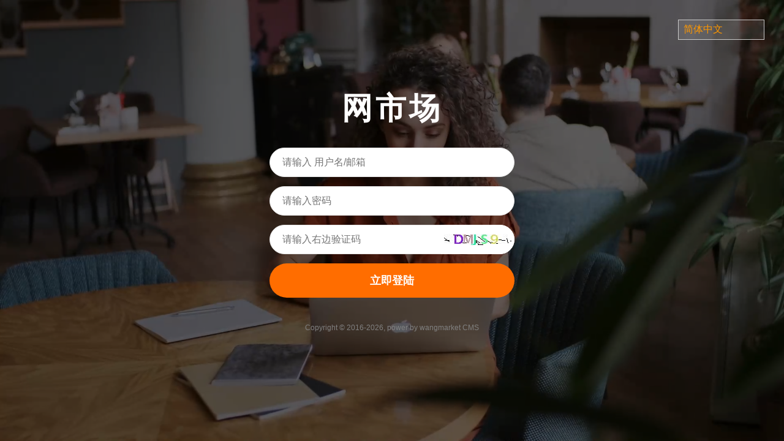

--- FILE ---
content_type: text/html;charset=UTF-8
request_url: http://brickingmachine.com/login.do
body_size: 12574
content:














<!DOCTYPE html>
<html lang="en" style="font-size:16px;">
<head>
<meta charset="utf-8">
<title>登录_网市场</title>
<meta name="keywords" content="" />
<meta name="description" content="" />

<meta name="viewport" content="width=device-width, initial-scale=1.0">
<meta name="author" content="管雷鸣">
<!-- wm/common/head -->
<!-- layer 、 layui -->
<link rel="stylesheet" href="//res.cms.zvo.cn/module/layui/css/layui.css?v=3.12">
<script src="//res.cms.zvo.cn/module/layui/layui.js?v=3.12"></script>
<script src="//res.cms.zvo.cn/module/msg/msg.js?v=3.12"></script>
<script src="//res.cms.zvo.cn/module/request/request.js?v=3.12"></script>
<!-- 商城及接口相关，要废弃 -->
<!-- <script src="//res.zvo.cn/shop/shop.js"></script>-->
<script>
//加载 layer 模块
layui.use('layer', function(){
	layer = layui.layer;
});
</script>

<script src="//res.cms.zvo.cn/module/js/jquery-2.1.4.js"></script>

<!-- order by 列表的排序 -->
<script src="//res.cms.zvo.cn/module/js/iw.js?v=3.12"></script>

<script src="//res.cms.zvo.cn/module/wm/wm.js?v=3.12"></script>

<!-- vue -->
<script src="//res.cms.zvo.cn/module/vue/vue-3.1.4.js"></script>
<style>

/*列表页头部form搜索框*/
.toubu_xnx3_search_form{
	padding-top:10px;
	padding-bottom: 10px;
}
/*列表页头部搜索，form里面的搜索按钮*/
.iw_list_search_submit{
	margin-left:22px;
}
/* 列表页，数据列表的table */
.iw_table{
	margin:0px;
}
/* 详情页，table列表详情展示，这里是描述，名字的td */
.iw_table_td_view_name{
	width:150px;
}

/* edit.jsp 编辑页面，输入框下面的灰色小字的说明 */
.layui-form-item .explain{
	font-size: 11px;
	color: gray;
	padding-top: 2px;
	text-align: left;
}
</style>
<script type="text/javascript">
/**
 * 获取网址的get参数。
 * @param name get参数名
 * @returns value
 */
function getUrlParams(name){
	console.log('getUrlParams 已废弃，请使用 wm.getUrlParams(name)');
	return wm.getUrlParams(name);
}

function formatTime(number,format) {
	console.log('formatTime 已废弃，请使用 wm.formatTime(number,format)');
	return wm.formatTime(number,format);
}

function post(api, data, func) {
	console.log('post 已废弃，请使用 wm.post(api, data, func); 或者重写本post方法');
	return wm.post(api, data, func);
}

//如果未登录，那么拦截，弹出提示，并跳转到登录页面
function checkLogin(data){
	if(data.result == '2'){
		//未登录
		msg.info('请先登录', function(){
			window.location.href="/wm/login/login.jsp";
		});
	}
}
</script>
</head>
<body>
    <!-- Meta tag Keywords -->
    <meta name="viewport" content="width=device-width, initial-scale=1">
    
    <!-- <link href="//res.cms.zvo.cn/plugin/login/css/Noto-Sans_JP.css" rel="stylesheet">  -->
    <link rel="stylesheet" href="//res.cms.zvo.cn/plugin/login/css/style.css" type="text/css" media="all" />
    <link rel="stylesheet" href="//res.cms.zvo.cn/plugin/login/css/font-awesome.min.css" type="text/css" media="all">

    <style type="text/css">
        .content-wthree input{
            background: #FFFFFF;
        }
        .codeBox{
            background-color: #FFFFFF;
            overflow: hidden;
            display: flex;
            align-items: center;
        }
    </style>

    <div id="block" class="w3lvide-content" data-vide-bg="//res.cms.zvo.cn/plugin/login/images/freelan" data-vide-options="position: 0% 50%">
            <!-- /form -->
            <div class="workinghny-form-grid" style="width: 100%">
                <div class="main-hotair">
                    <div class="content-wthree">
                        <h1><span style="
    font-family: 'Pacifico', cursive;
    font-size: 50px;
    color: #fff;
    letter-spacing: 5px;
    text-align: center;
">网市场</span></h1>
                        <form>
                            <input type="text" class="text" name="username" value="" placeholder="请输入 用户名/邮箱" required  lay-verify="required" autocomplete="off">
                            <input type="password" id="password" class="password" name="password" value="" placeholder="请输入密码"  required  lay-verify="required" autocomplete="off">
                            <div style="position: relative">
                                <input type="text" class="text" name="code" placeholder="请输入右边验证码"  required  lay-verify="required" autocomplete="off" style="display: block">
                                <div class="layui-word-aux codeBox"><img id="code" src="captcha.do" onclick="reloadCode();" style="cursor: pointer;" /></div>
                            </div>

                            <div class="layui-form-item" style="display:none">
                                <label class="layui-form-label">记住密码</label>
                                    <div class="layui-input-block">
                                        <input type="checkbox" name="switch" lay-skin="switch">
                                    </div>
                            </div>
                            
                            <button class="btn" lay-submit lay-filter="formDemo">立即登陆</button>

                        </form>

                    </div>
                  
                </div>
           
     
        <!-- 未授权用户，请尊重作者劳动成果，保留我方版权标示及链接！否则将追究法律责任。授权参见：http://www.wang.market/price.html -->
		
			 <!-- copyright-->
	        <div class="copyright text-center" style="padding-top:1rem;">
	            <p class="copy-footer-29" style="font-size: 12px; color: gray;"><a href="http://cms.zvo.cn" target="_black" style="color: gray;">Copyright © 2016-2026,  power by wangmarket CMS </a></p>
	        </div>
		
		
		        
        
        
       </div>
        <!-- //copyright-->
    </div>
    <!-- //form section start -->
      <!-- js -->
  <script src="/plugin/login/js/jquery.min.js"></script>
  <!-- //js -->
  <script>
  	var STATIC_RESOURCE_PATH = '//res.cms.zvo.cn/';
  	//STATIC_RESOURCE_PATH = '/';
  </script>
  <script src="/plugin/login/js/jquery.vide.js"></script>
<script>
//Demo
layui.use('form', function(){
	var form = layui.form;

	//监听提交
	form.on('submit(formDemo)', function(data){
		msg.loading("登陆中");
		var d=$("form").serialize();
		$.post("wangmarketLoginSubmit.do", d, function (result) {
			msg.close();
			var obj = JSON.parse(result);
			try{
				console.log(obj);
			}catch(e){}
			if(obj.result == '1'){
				localStorage.setItem('token',obj.token);
				msg.success("登陆成功", function(){
					window.location.href=obj.info;
				});
			}else if(obj.result == '0'){
				//登陆失败
				msg.failure(obj.info);
				reloadCode();
			}else if(obj.result == '11'){
				//网站已过期。弹出提示
				reloadCode();
				layer.open({
					title: '到期提示'
					,content: obj.info
				});	 
			}else{
				reloadCode();
				msg.failure(result);
			}
		}, "text");
		return false;
	});
});

//重新加载验证码
function reloadCode(){
var code=document.getElementById('code');
code.setAttribute('src','captcha.do?'+Math.random());
//这里必须加入随机数不然地址相同我发重新加载
}

/* 
//检测浏览器，若不是Chrome浏览器，弹出提示
if(navigator.userAgent.indexOf('Chrome') == -1){
	layer.open({
		type: 1
		,title:'提示'
		,offset: 'rb' //具体配置参考：offset参数项
		,content: '<div style="padding: 18px; line-height:30px;">建议使用<a href="https://www.baidu.com/s?wd=Chrome" target="_black" style="text-decoration:underline">Chrome(谷歌)</a>浏览器<br/>其他浏览器登录可能无法正常操作！</div>'
		,btn: ['下载Chrome','忽略']
		,btnAlign: 'c' //按钮居中
		,shade: 0 //不显示遮罩
		,yes: function(){
			layer.closeAll();
			window.open("https://www.baidu.com/s?wd=Chrome");
		}
		,btn2: function(){
			layer.closeAll();
		}
	});
} */
/*
$(document).ready(function () {
	$("#block").vide("111video/ocean"); // Non declarative initialization
    var instance = $("#block").data("vide"); // Get instance
   	var video = instance.getVideoObject(); // Get video object
    instance.destroy(); // Destroy instance
});
*/
</script>



</body>
<script type="text/javascript">
//form组件，开启select
layui.use(['form'], function(){
	var form = layui.form;
	//判断是否加载了JQuery，正常情况下，只要引入了head，自然也就引入了JQuery
	if(typeof(jQuery)!="undefined"){
		//页面上有select标签，才会进行绑定
		if(typeof($('select')[0])!="undefined"){
			//绑定iw的orderBy自动排序，当编辑方式发生变动改变
			form.on('select(selectOrderBy)', function (data) {
				var selObj = document.getElementById("selectOrderBy_xnx3_id");
				var xnx3_sel_index = selObj.selectedIndex;
				if(xnx3_sel_index != defaultShow_index){
					var url = selObj.options[xnx3_sel_index].value;
					if(typeof(wm.list) == 'undefined'){
						//jsp页面
						window.location.href = url;
					}else{
						//读写分离的
						
						//取 orderby的值
						// 使用正则表达式匹配出orderBy 参数及其值
						var orderByValue = '';
						let match = url.match(/orderBy=(\w+)/);
						if (match) {
							orderByValue = match[1];
						} else {
						  console.log("未找到orderBy 参数");
						}
						
						if(document.getElementsByClassName('toubu_xnx3_search_form').length == 0){
							msg.alert('开发提示<br/>请<a href="https://gitee.com/leimingyun/dashboard/wikis/leimingyun/wm/preview?sort_id=8450750&doc_id=1101390">点此参考文档</a> 必须放到 from 里，不然点击后，这个orderBy 的参数会传不过去');
						}
						
						//将select选择的值赋予 input 中的 orderBy
						var subinputs = document.getElementsByClassName('toubu_xnx3_search_form')[0].getElementsByTagName('input');
						for(var i = 0; i < subinputs.length; i++){
							var input = subinputs[i];
							if(typeof(input.name) != 'undefined' && input.name == 'orderBy'){
								input.value = orderByValue
							}
						}
						
						
						wm.list(1);
					}
				}
			});
			
			
		}
		
	}
	
});
</script>


<!-- 国际化支持 ,默认不显示，如果要它显示，只需要在jsp include foot之后，css设置一下 .translateSelectLanguage 的 display:block; 即可 -->
<style>
.translateSelectLanguage{
	position: absolute;
    right: 2rem;
    top: 2rem;
    font-size: 1rem;
    padding: 0.3rem;
    padding-left: 0.5rem;
    padding-right: 0.5rem;
    border: 1px solid #C9C9C9;
    background-color: #fff;
    color: #555;
    display:none;
}
</style>
<script>
//你也可以忽略 base 设定的根目录，直接在 extend 指定路径（主要：该功能为 layui 2.2.0 新增）
layui.extend({
	translate: '{/}https://res.zvo.cn/translate/else/layui_exts/translate/translate' // {/}的意思即代表采用自有路径，即不跟随 base 路径
	//translate: '{/}./layui_exts/translate/translate' // 本地测试可以用这个
})
//使用拓展模块
layui.use(['translate'], function(){
	var translate = layui.translate;
	translate.language.setLocal('chinese_simplified'); //设置本地语种（当前网页的语种）。如果不设置，默认就是 chinese_simplified 简体中文 
	
	translate.listener.start();	//开启html页面变化的监控，对变化部分会进行自动翻译。注意，这里变化区域，是指使用 translate.setDocuments(...) 设置的区域。如果未设置，那么为监控整个网页的变化
	translate.ignore.id.push('editormd'); //不翻译markdown编辑器。翻译时追加上自己想忽略不进行翻译的id的值，凡是在这里面的，都不进行翻译。
	
	
	translate.nomenclature.append('chinese_simplified','english',`
			网市场云建站系统=wangmarket CMS
			网市场=wangmarket
			网·市场=wangmarket
			手机号=phone
			退出登陆=log out
			首页=home
	`);
	translate.service.use('client.edge'); //设置机器翻译服务通道，直接客户端本身，不依赖服务端 。相关说明参考 http://translate.zvo.cn/43086.html
	//当页面加载完后执行翻译操作
	window.onload = function () {
		translate.execute();
	};  
});
</script>

</html> 
<style> /* 显示多语种切换 */ .translateSelectLanguage{ display:block;background-color: rgba(255,255,255,.1);color: #ff9800 } </style>

--- FILE ---
content_type: text/javascript
request_url: http://res.cms.zvo.cn/module/request/request.js?v=3.12
body_size: 4601
content:
/**
 * ajax请求 不依赖任何框架及其他文件
 * 作者：管雷鸣
 * 个人网站：www.guanleiming.com
 * 个人微信: xnx3com
 * 公司：潍坊雷鸣云网络科技有限公司
 * 公司官网：www.leimingyun.com
 */
var request = {
	/**
	 * get请求
	 * @param url 请求的接口URL，传入如 http://www.xxx.com/a.php
	 * @param data 请求的参数数据，传入如 {"goodsid":"1", "author":"管雷鸣"}
	 * @param func 请求完成的回调，传入如 function(data){ console.log(data); }
	 */
	get:function(url, data, func){
		var headers = {
			'content-type':'application/x-www-form-urlencoded'
		};
		this.send(url, data, func, 'get', true, headers, null);
	},
	/**
	 * post请求
	 * @param url 请求的接口URL，传入如 http://www.xxx.com/a.php
	 * @param data 请求的参数数据，传入如 {"goodsid":"1", "author":"管雷鸣"}
	 * @param func 请求完成的回调，传入如 function(data){ console.log(data); }
	 */
	post:function(url, data, func){
		var headers = {
			'content-type':'application/x-www-form-urlencoded'
		};
		this.send(url, data, func, 'post', true, headers, null);
	},
	/**
	 * 发送请求
	 * url 请求的url
	 * data 请求的数据，如 {"author":"管雷鸣",'site':'www.guanleiming.com'} 
	 * func 请求完成的回调，传入如 function(data){}
	 * method 请求方式，可传入 post、get
	 * isAsynchronize 是否是异步请求， 传入 true 是异步请求，传入false 是同步请求
	 * headers 设置请求的header，传入如 {'content-type':'application/x-www-form-urlencoded'};
	 * abnormalFunc 响应异常所执行的方法，响应码不是200就会执行这个方法 ,传入如 function(xhr){}
	 */
	send:function(url, data, func, method, isAsynchronize, headers, abnormalFunc){
		//post提交的参数
		var params = '';
		if(data != null){
			for(var index in data){
				if(params.length > 0){
					params = params + '&';
				}
				params = params + index + '=' + data[index];
			}
		}
		
		var xhr=null;
		try{
			xhr=new XMLHttpRequest();
		}catch(e){
			xhr=new ActiveXObject("Microsoft.XMLHTTP");
		}
		//2.调用open方法（true----异步）
		xhr.open(method,url,isAsynchronize);
		//设置headers
		if(headers != null){
			for(var index in headers){
				xhr.setRequestHeader(index,headers[index]);
			}
		}
		xhr.send(params);
		//4.请求状态改变事件
		xhr.onreadystatechange=function(){
		    if(xhr.readyState==4){
		        if(xhr.status==200){
		        	//请求正常，响应码 200
		        	var json = null;
		        	try{
		        		json = JSON.parse(xhr.responseText);
		        	}catch(e){
		        		console.log(e);
		        	}
		        	if(json == null){
		        		func(xhr.responseText);
		        	}else{
		        		func(json);
		        	}
		        }else{
		        	if(abnormalFunc != null){
		        		abnormalFunc(xhr);
		        	}
		        }
		    }
		}
	},

	/**
	 * 文件上传
	 * url 请求的url
	 * data 请求的数据，如 {"author":"管雷鸣",'site':'www.guanleiming.com'} 
	 * file 要上传的文件。可以通过input的 e.srcElement.files[0] 获取
	 * successFunc 请求成功的回调，响应码是200就会执行这个。传入如 function(data){}
	 * headers 设置请求的header，传入如 {'content-type':'application/x-www-form-urlencoded'};
	 * abnormalFunc 响应异常所执行的方法，响应码不是200就会执行这个方法 ,传入如 function(xhr){}
	 */
	upload:function(url,data, file, successFunc, headers, abnormalFunc){
		//post提交的参数
		var fd = new FormData();
		fd.append('file', file);
		if(data != null){
			for(var index in data){
				fd.append(index, data[index]);
			}
		}
		
		var xhr=null;
		try{
			xhr=new XMLHttpRequest();
		}catch(e){
			xhr=new ActiveXObject("Microsoft.XMLHTTP");
		}
		//2.调用open方法（true----异步）
		xhr.open('POST',url,true);
		//设置headers
		if(headers != null){
			for(var index in headers){
				xhr.setRequestHeader(index,headers[index]);
			}
		}
		xhr.send(fd);
		//4.请求状态改变事件
		xhr.onreadystatechange=function(){
		    if(xhr.readyState==4){
		        if(xhr.status==200){
		        	//请求正常，响应码 200
		        	var json = null;
		        	try{
		        		json = JSON.parse(xhr.responseText);
		        	}catch(e){
		        		console.log(e);
		        	}
		        	if(json == null){
		        		successFunc(xhr.responseText);
		        	}else{
		        		successFunc(json);
		        	}
		        }else{
		        	if(abnormalFunc != null){
		        		abnormalFunc(xhr);
		        	}
		        }
		    }
		}
	}
}

--- FILE ---
content_type: application/javascript
request_url: https://res.zvo.cn/translate/else/layui_exts/translate/translate.js
body_size: 43323
content:
/*
 * 多语言翻译，作者：管雷鸣
 * 开源仓库： https://github.com/xnx3/translate/tree/master/else/layui_exts
 */      

//下行是直接将 https://gitee.com/mail_osc/translate/blob/master/translate.js/translate.js 压缩后粘贴过来    
if("object"==typeof translate&&"string"==typeof translate.version)throw new Error("translate.js 已经加载过一次了，当前是重复加载，避免你的翻译出现异常，已帮你拦截此次加载。本信息只是给你一个提示，你可以检查一下你的项目中是否出现了重复引入 translate.js ，当然，这个异常并不会影响到你的具体使用，它已经自动帮你处理拦截了这个异常，只不过提示出来是让你知道，你的代码里出现了重复引入的情况。");var translate={version:"3.18.95.20251111",useVersion:"v2",setUseVersion2:function(){translate.useVersion="v2",translate.log("提示：自 v2.10 之后的版本默认就是使用V2版本（当前版本为:"+translate.version+"）， translate.setUseVersion2() 可以不用再加这一行了。当然加了也无所谓，只是加了跟不加是完全一样的。")},translate:null,includedLanguages:"zh-CN,zh-TW,en",resourcesUrl:"//res.zvo.cn/translate",log:function(e){console.log(e)},selectLanguageTag:{documentId:"translate",show:!0,languages:"",alreadyRender:!1,changeLanguageBeforeLoadOfflineFile:function(e){},selectOnChange:function(e){var t=e.target.value;translate.changeLanguage(t)},refreshRender:function(){let e=document.getElementById(translate.selectLanguageTag.documentId+"SelectLanguage");e&&e.parentNode.removeChild(e),translate.selectLanguageTag.alreadyRender=!1,translate.selectLanguageTag.render()},customLanguagesHandle:function(e){if(translate.selectLanguageTag.languages.length>0){var t=translate.selectLanguageTag.languages.toLowerCase().split(",");if(void 0===translate.selectLanguageTag.supportLanguageMap){translate.selectLanguageTag.supportLanguageMap=new Map;for(var a=0;a<e.length;a++)void 0!==e[a]&&(e[a].id,1)&&translate.selectLanguageTag.supportLanguageMap.set(e[a].id,e[a])}for(var n=[],r=0;r<t.length;r++)t[r].length>0&&null!=translate.selectLanguageTag.supportLanguageMap.get(t[r])&&n.push(translate.selectLanguageTag.supportLanguageMap.get(t[r]));return n}return e},customUI:function(e){var t=function(e){translate.selectLanguageTag.selectOnChange(e)},a=document.createElement("select");a.id=translate.selectLanguageTag.documentId+"SelectLanguage",a.className=translate.selectLanguageTag.documentId+"SelectLanguage";for(var n=translate.language.getCurrent(),r=0;r<e.length;r++){var s=document.createElement("option");s.setAttribute("value",e[r].id),null!=n&&void 0!==n&&n.length>0?n==e[r].id&&s.setAttribute("selected","selected"):e[r].id==translate.language.getLocal()&&s.setAttribute("selected","selected"),s.appendChild(document.createTextNode(e[r].name)),a.appendChild(s)}window.addEventListener?a.addEventListener("change",t,!1):a.attachEvent("onchange",t),document.getElementById(translate.selectLanguageTag.documentId).appendChild(a)},render:function(){if(!translate.selectLanguageTag.alreadyRender&&(translate.selectLanguageTag.alreadyRender=!0,translate.selectLanguageTag.show)){if(null==document.getElementById(translate.selectLanguageTag.documentId)){var e=document.getElementsByTagName("body");if(0==e.length)return void translate.log("body tag not find, translate.selectLanguageTag.render() is not show Select Language");var t=e[0],a=document.createElement("div");a.id=translate.selectLanguageTag.documentId,t.appendChild(a)}else if(null!=document.getElementById(translate.selectLanguageTag.documentId+"SelectLanguage"))return;"string"==typeof translate.request.api.language&&translate.request.api.language.length>0?translate.request.post(translate.request.api.language,{},function(e,t){0!=e.result?(translate.request.api.language=e.list,translate.selectLanguageTag.customUI(translate.selectLanguageTag.customLanguagesHandle(e.list))):translate.log("load language list error : "+e.info)},null):"object"==typeof translate.request.api.language&&translate.selectLanguageTag.customUI(translate.selectLanguageTag.customLanguagesHandle(translate.request.api.language))}}},localLanguage:"zh-CN",googleTranslateElementInit:function(){var e="";null!=document.getElementById("translate")&&(e="translate"),translate.translate=new google.translate.TranslateElement({pageLanguage:"zh-CN",includedLanguages:translate.selectLanguageTag.languages,layout:0},e)},execute_v1:function(){translate.log("=====ERROR======"),translate.log("The v1 version has been discontinued since 2022. Please use the latest V3 version and refer to: http://translate.zvo.cn/41162.html")},setCookie:function(e,t){var a=e+"="+escape(t);document.cookie=a},getCookie:function(e){for(var t=document.cookie.split("; "),a=0;a<t.length;a++){var n=t[a].split("=");if(n[0]==e)return unescape(n[1])}return""},currentLanguage:function(){var e=translate.getCookie("googtrans");return e.length>0?e.substr(e.lastIndexOf("/")+1,e.length-1):translate.localLanguage},changeLanguage:function(e){translate.time.log("触发");if(",en,de,hi,lt,hr,lv,ht,hu,zh-CN,hy,uk,mg,id,ur,mk,ml,mn,af,mr,uz,ms,el,mt,is,it,my,es,et,eu,ar,pt-PT,ja,ne,az,fa,ro,nl,en-GB,no,be,fi,ru,bg,fr,bs,sd,se,si,sk,sl,ga,sn,so,gd,ca,sq,sr,kk,st,km,kn,sv,ko,sw,gl,zh-TW,pt-BR,co,ta,gu,ky,cs,pa,te,tg,th,la,cy,pl,da,tr,".indexOf(","+e+",")>-1){translate.log("您使用的是v1版本的切换语种方式，v1已在2021年就以废弃，请更换为v2，参考文档： http://translate.zvo.cn/41549.html"),translate.check();var t="/"+translate.localLanguage+"/"+e,a=document.location.host.split(".");if(a.length>2){var n=a[a.length-2]+"."+a[a.length-1];document.cookie="googtrans=;expires="+new Date(1)+";domain="+n+";path=/",document.cookie="googtrans="+t+";domain="+n+";path=/"}return translate.setCookie("googtrans",""+t),void translate.refreshCurrentPage()}translate.lifecycle.changeLanguage.trigger_Trigger({to:e}),translate.useVersion="v2";null==translate.node.data&&(translate.node.data=new Map),translate.node.data.size,translate.to=e,translate.storage.set("to",e),translate.visual.webPageLoadTranslateBeforeHiddenText_use&&(void 0!==translate.visual.hideText.first_translate_request_uuid&&(translate.visual.hideText.first_translate_request_uuid=void 0),translate.visual.webPageLoadTranslateBeforeHiddenText({inHeadTip:!1})),translate.reset({selectLanguageRefreshRender:!1});try{window.self!==window.top&&"object"==typeof window.parent.translate&&"string"==typeof window.parent.translate.version&&window.parent.translate.to!==e&&window.parent.translate.changeLanguage(e)}catch(e){translate.log(e)}if(translate.time.log("父级 iframe 触发changeLanguage完成"),translate.to=e,translate.storage.set("to",e),translate.lifecycle.changeLanguage.resetAfter_Trigger({to:e}),translate.selectLanguageTag.refreshRender(),!1)location.reload();else{translate.execute();const t=document.querySelectorAll("iframe");for(let a=0;a<t.length;a++){const n=t[a],r=n.contentWindow;try{"object"==typeof r.translate&&"string"==typeof r.translate.version&&r.translate.to!=e&&(r.translate.to=e,r.translate.storage.set("to",e),r.translate.changeLanguage(e))}catch(e){"string"==typeof n.src&&translate.log("change sub page iframe exception , iframe src : "+n.src),translate.log(e)}}}},check:function(){"file:"==window.location.protocol&&translate.log("\r\n---WARNING----\r\ntranslate.js 主动翻译组件自检异常，当前协议是file协议，翻译组件要在正常的线上http、https协议下才能正常使用翻译功能\r\n------------")},to:"",autoDiscriminateLocalLanguage:!1,documents:[],inProgressNodes:[],ignore:{tag:["style","script","link","pre","code"],class:["ignore","translateSelectLanguage"],id:[],isIgnore:function(e){if(null==e||void 0===e)return!1;2===e.nodeType?e=e.ownerElement:3===e.nodeType&&(e=e.parentNode);for(var t=e,a=100;a-- >0;){if(null==t||void 0===t)return!1;var n=translate.element.getNodeName(t).toLowerCase();if(n.length>0){if("body"==n||"html"==n||"#document"==n)return!1;if(translate.ignore.tag.indexOf(n)>-1)return!0}if(null!=t.className){var r=t.className;if(null==r||"string"!=typeof r)continue;r=r.trim().split(" ");for(var s=0;s<r.length;s++)if(null!=r[s]&&r[s].trim().length>0&&translate.ignore.class.indexOf(r[s])>-1)return!0}if(null!=t.id&&void 0!==t.id&&translate.ignore.id.indexOf(t.id)>-1)return!0;t=t.parentNode}return!1},text:[],textRegex:[],setTextRegexs:function(e){if(!Array.isArray(e))throw new Error("参数必须为数组");for(let t=0;t<e.length;t++)if(!(e[t]instanceof RegExp))throw new Error("第"+t+"项不是RegExp对象");this.textRegex=this.textRegex.concat(e)}},refreshCurrentPage:function(){location.reload()},isTranslate:function(e){return void 0===e&&(e=translate.to),0!==e.length&&(e!==translate.language.getLocal()||!!translate.language.translateLocal)},nomenclature:{data:new Array,old_Data:[],set:function(e){alert("请将 translate.nomenclature.set 更换为 append，具体使用可参考： https://github.com/xnx3/translate ")},append:function(e,t,a){void 0!==e&&null!=e&&"auto"!=e||(null==document.body?translate.log("使用错误！你使用自定义术语 translate.nomenclature.append 时，from 未传值，此时 translate.js 会自动识别当前翻译区域的内容是什么语种，但是你当前吧 translate.nomenclature.append 放在了body之前就加载了，body都还没加载出来，翻译区域当前无内容，所以无法识别当前页面的语种。请将 translate.nomenclature.append 放在翻译内容加载完后再执行 （注意，要将 translate.nomenclature.append 放在 translate.execute() 的前面），建议将 translate.nomenclature.append 放在 </body> 跟 </html> 之间。"):"loading"===document.readyState&&translate.log("使用异常告警：你使用的自定义术语 translate.nomenclature.append 时，from 未传值，此时 translate.js 会自动识别当前翻译区域的内容是什么语种，但页面Dom还未加载完毕时就触发了它，如果翻译区域当前无内容或者内容不是完整的，会造成识别当前页面的语种会有异常不准确，你需要仔细确认这个问题。建议将 translate.nomenclature.append 放在 </body> 跟 </html> 之间。"),e=translate.language.getLocal()),void 0===translate.nomenclature.data[e]&&(translate.nomenclature.data[e]=new Array),void 0===translate.nomenclature.data[e][t]&&(translate.nomenclature.data[e][t]=new Array);for(var n=a.split("\n"),r=0;r<n.length;r++){var s=n[r].trim();if(!(s.length<1)){var l=s.split("=");if(2==l.length){var o=l[0].trim(),i=l[1].trim();0!=o.length&&0!=i.length&&(translate.nomenclature.data[e][t][o]=i)}}}translate.nomenclature.data[e][t]=translate.util.objSort(translate.nomenclature.data[e][t])},get:function(){return translate.nomenclature.data},replace:function(e,t,a,n){if(0==t.length)return{texts:[e],find:!1,resultText:e};var r=e.indexOf(t);if(r>-1){for(var s=[],l=r;-1!==l;)s.push(l),l=e.indexOf(t,l+1);for(var o=new Array,i=e,u=e.length,d=s.length-1;d>=0;d--){var g=s[d];o.unshift(e.substring(g+t.length,u)),i=i.substring(0,g)+a+i.substring(g+t.length),u=g}if(u>0&&o.unshift(e.substring(0,u)),o.length>0)for(var c=o.length-1;c>=0;c--)0==o[c].length&&o.splice(c,1);return null!=n&&void 0!==n.node&&null!==n.node&&(null!=translate.node.get(n.node)&&(translate.node.get(n.node).lastTranslateRenderTime=Date.now()),translate.element.nodeAnalyse.set(n.node,t,a,n.attribute)),{texts:o,find:!0,resultText:i}}return{texts:[e],find:!1,resultText:e}},dispose:function(e,t,a,n){Array.isArray(e)||(e=[String(e)]);var r={find:!1};r.texts=new Array,r.resultText=new Array;for(var s=0;s<e.length;s++){var l=e[s],o=translate.nomenclature.replace(l,t,a,n);o.find&&(r.find=!0),r.texts=r.texts.concat(o.texts),r.resultText.push(o.resultText)}if(r.texts.length>0)for(var i=r.texts.length-1;i>=0;i--)r.texts.indexOf(r.texts[i])!=i&&r.texts.splice(i,1);return r}},office:{export:function(){console.log("请使用最新版本的 translate.offline.export , 而不是 translate.office.export")},showPanel:function(){console.log("请使用最新版本的 translate.offline.showPanel , 而不是 translate.office.export")},append:function(e,t){translate.offline.append(e,t)},fullExtract:{isUse:!1}},offline:{export:function(){if(translate.language.getLocal()!=translate.language.getCurrent()){var e="";for(var t in translate.nodeQueue)if(translate.nodeQueue.hasOwnProperty(t)){translate.nodeQueue[t];for(var a in translate.nodeQueue[t].list)if(translate.nodeQueue[t].list.hasOwnProperty(a)&&!("string"!=typeof a||a.length<1))for(var n in translate.nodeQueue[t].list[a])if(translate.nodeQueue[t].list[a].hasOwnProperty(n)){var r=translate.storage.get("hash_"+translate.language.getCurrent()+"_"+n);if(null!=r&&0!==r.length)e=e+"\n"+(translate.nodeQueue[t].list[a][n].original+"="+r).replace(/\n/g,"{\\\\n}")}}e.length>0?(e="translate.offline.append('"+translate.language.getCurrent()+"',`"+e+"\n`);",translate.util.loadMsgJs(),msg.popups({text:'<textarea id="msgPopupsTextarea" style="width:100%; height:100%; color: black; padding: 8px;">loaing...</textarea>',width:"750px",height:"600px",padding:"1px"}),document.getElementById("msgPopupsTextarea").value=e):msg.alert("无有效内容！")}else alert("本地语种跟要翻译的语种一致，无需导出")},showPanel:function(){translate.recycle=function(){};let e=document.createElement("div");e.setAttribute("id","translate_export"),e.setAttribute("class","ignore");let t=document.createElement("button");t.onclick=function(){translate.offline.export()},t.innerHTML="导出配置信息",t.setAttribute("style","margin-left: 72px; margin-top: 30px; margin-bottom: 20px; font-size: 25px; background-color: blue; padding: 15px; padding-top: 3px; padding-bottom: 3px; border-radius: 3px;"),e.appendChild(t);let a=document.createElement("div");a.innerHTML='1. 首先将当前语种切换为你要翻译的语种<br/>2. 点击导出按钮，将翻译的配置信息导出<br/>3. 将导出的配置信息粘贴到代码中，即可完成<br/><a href="http://translate.zvo.cn/4076.html" target="_black" style="color: aliceblue; text-decoration: underline;">点此进行查阅详细使用说明</a>',a.setAttribute("style","font-size: 14px; padding: 12px;"),e.appendChild(a),e.setAttribute("style","background-color: black; color: #fff; width: 320px; height: 206px; position: fixed; bottom: 50px; right: 50px;"),document.body.appendChild(e),translate.util.loadMsgJs()},append:function(e,t){for(var a=t.split("\n"),n=new Map,r=0;r<a.length&&r<10;r++){const e=a[r].match(/^[ \t]+/);var s=e?e[0]:"0",l=1;void 0!==n.get(s)&&(l+=n.get(s)),n.set(s,l)}let o=0,i=null;for(const[e,t]of n.entries())t>o&&(o=t,i=e);n=null;for(r=0;r<a.length;r++){var u=a[r];if("0"!==i)if(a[r].startsWith(i))u=a[r].slice(i.length);else a[r].trim().length>0&&translate.log("WAINING : translate.offline.append 异常，发现某行的配置项缩进异常，这行的缩进应该跟其他行的缩进保持一致！异常的这行配置项为：\n"+u);if(!(u.length<1)){var d=(u=u.replace(/\{\\n\}/g,"\n")).split("=");if(2==d.length){var g=d[0],c=d[1];0!=g.length&&0!=c.length&&translate.storage.set("hash_"+e+"_"+translate.util.hash(g),c)}}}},fullExtract:{set:async function(e,t,a,n){if(void 0!==translate.storage.IndexedDB){var r=await translate.storage.IndexedDB.get("hash_"+e);void 0===r&&null==r&&(r={originalText:t}),r[a]=n,await translate.storage.IndexedDB.set("hash_"+e,r)}else translate.log("ERROR: translate.storage.IndexedDB not find")},export:async function(e){if(void 0===translate.storage.IndexedDB)return void translate.log("ERROR: translate.storage.IndexedDB not find");if("string"!=typeof e)return void translate.log('error : to param not find, example: "english"');var t="translate.offline.append('"+e+"',`",a=await translate.storage.IndexedDB.list("hash_*");for(var n in a){if(a.hasOwnProperty(n))if(void 0!==a[n].value&&void 0!==a[n].value[e]&&null!==a[n].value[e]&&0!==a[n].value[e].trim().length)t=t+"\n"+(a[n].value.originalText+"="+a[n].value[e]).replace(/\n/g,"{\\\\n}")}t+="\n`);";const r=new Blob([t],{type:"text/plain"}),s=URL.createObjectURL(r),l=document.createElement("a");l.href=s,l.download=e+".txt",l.click(),URL.revokeObjectURL(s)},isUse:!1}},setAutoDiscriminateLocalLanguage:function(){translate.autoDiscriminateLocalLanguage=!0},nodeQueue:{},setDocuments:function(e){null!=e&&void 0!==e&&(void 0===e.length?translate.documents[0]=e:translate.documents=e,translate.nodeQueue={})},getDocuments:function(){if(null!=translate.documents&&void 0!==translate.documents&&translate.documents.length>0)return translate.documents;var e=new Array;return e[0]=document.documentElement,e},listener:{isStart:!1,use:!1,input:{originalValueDescriptor:null,start:function(){null===translate.listener.input.originalValueDescriptor?(translate.listener.input.originalValueDescriptor=Object.getOwnPropertyDescriptor(HTMLInputElement.prototype,"value"),Object.defineProperty(HTMLInputElement.prototype,"value",{...translate.listener.input.originalValueDescriptor,set(e){const t=this.value;if(translate.listener.input.originalValueDescriptor.set.call(this,e),e!==t){if(translate.node.find(this)){var a=translate.node.get(this);"number"==typeof a.lastTranslateRenderTime&&Date.now()-a.lastTranslateRenderTime<100||translate.node.delete(this)}translate.execute([this])}}})):console.log("已启动过了，无需在启动")},reset:function(){null!==translate.listener.input.originalValueDescriptor&&(Object.defineProperty(HTMLInputElement.prototype,"value",translate.listener.input.originalValueDescriptor),translate.listener.input.originalValueDescriptor=null)}},start:function(){void 0===translate.temp_listenerStartInterval&&(translate.listener.use=!0)},reset:function(){void 0!==translate.listener.observer&&null!=translate.listener.observer&&translate.listener.observer.disconnect(),translate.listener.isStart&&(translate.listener.isStart=!1),translate.listener.input.reset()},ignoreNode:[],translateExecuteNodeIgnoreExpireTime:1e3,addIgnore:function(e,t,a){let n="";n="string"==typeof e?e:nodeuuid.uuid(e),translate.listener.ignoreNode[n]={addtime:Date.now()+t,text:a}},refreshIgnoreNode:function(){var e=Date.now();for(const t in translate.listener.ignoreNode)translate.listener.ignoreNode[t].addtime<e&&delete translate.listener.ignoreNode[t]},nodeValueChangeNeedTranslate:function(e){var t=!0;return null!=translate.node.get(e)&&(void 0!==translate.node.get(e).whole&&!0===translate.node.get(e).whole?void 0!==translate.node.get(e).resultText&&translate.node.get(e).resultText===e.nodeValue&&(t=!1):"number"==typeof translate.node.get(e).lastTranslateRenderTime&&translate.node.get(e).lastTranslateRenderTime+500>Date.now()&&(t=!1)),!0===t&&0===e.nodeValue.trim().length&&(t=!1),t},addListener:function(){if(1!=translate.listener.isStart){translate.listener.isStart=!0,translate.listener.config={attributes:!0,childList:!0,subtree:!0,characterData:!0,attributeOldValue:!0,characterDataOldValue:!0},translate.listener.callback=function(e,t){var a=[];for(let t of e){let e=[];if("childList"===t.type){if(t.addedNodes.length>0)for(var n=0;n<t.addedNodes.length;n++){var r=translate.element.getNodeName(t.addedNodes[n]).toLowerCase();r.length>0&&-1==translate.ignore.tag.indexOf(r)&&e.push(t.addedNodes[n])}if(t.removedNodes.length>0)for(var s=0;s<t.removedNodes.length;s++)translate.node.delete(t.removedNodes[s])}else if("attributes"===t.type){if("class"===t.attributeName||"style"===t.attributeName)continue;if("placeholder"===t.attributeName||"alt"===t.attributeName||"title"===t.attributeName);else{var l=translate.element.tagAttribute[t.target.nodeName.toLowerCase()];if(!(void 0!==l&&l.attribute.indexOf(t.attributeName)>-1&&l.condition(t.target)))continue}var o=t.target.getAttributeNode(t.attributeName);translate.listener.nodeValueChangeNeedTranslate(o)&&(translate.node.delete(o),e=[o])}else if("characterData"===t.type){translate.listener.nodeValueChangeNeedTranslate(t.target)&&(translate.node.delete(t.target),e=[t.target])}for(let t of e){for(var i=!1,u=0;u<a.length;u++)if(a[u].isSameNode(t)){i=!0;break}if(i)break;a.push.apply(a,[t])}}if(a.length>0){translate.time.log("监听到元素发生变化,"+a.length+"个元素");var d=[];for(let e of a){for(var g=!1,c=0;c<translate.inProgressNodes.length;c++)if(translate.inProgressNodes[c].node.isSameNode(e)){g=!0;break}if(g)continue;let t=nodeuuid.uuid(e);void 0!==translate.listener.ignoreNode[t]&&translate.listener.ignoreNode[t].addtime>Date.now()&&"string"==typeof e.nodeValue&&e.nodeValue==translate.listener.ignoreNode[t].text||d.push(e)}if(d.length<1)return;translate.time.log("将监听到的发生变化的元素进行整理,得到"+d.length+"个元素，对其进行翻译"),translate.execute(d)}},translate.listener.observer=new MutationObserver(translate.listener.callback);for(var e=translate.getDocuments(),t=0;t<e.length;t++){var a=e[t];null!=a&&translate.listener.observer.observe(a,translate.listener.config)}"object"==typeof translate.element.tagAttribute.input&&translate.element.tagAttribute.input.attribute.indexOf("value")>-1&&translate.listener.input.start()}},renderTaskFinish:function(e){},execute:{renderStartByApi:[],renderStartByApiRun:function(e,t,a){for(var n=0;n<translate.listener.execute.renderStartByApi.length;n++)try{translate.listener.execute.renderStartByApi[n](e,t,a)}catch(e){translate.log(e)}},renderFinishByApi:[],renderFinishByApiRun:function(e,t,a){for(var n=0;n<translate.listener.execute.renderFinishByApi.length;n++)try{translate.listener.execute.renderFinishByApi[n](e,t,a)}catch(e){translate.log(e)}}}},renderTask:class{constructor(){this.taskQueue=new Map,this.nodes=[]}add(e,t,a,n){var r=translate.element.nodeAnalyse.get(e,n),s=translate.util.hash(r.text);void 0===this.nodes[s]&&(this.nodes[s]=new Array),this.nodes[s].push(e);var l=this.taskQueue.get(e);null!=l&&void 0!==l||(l=new Array);var o=new Array;" "==t.substr(0,1)&&" "!=a.substr(0,1)&&(a=" "+a)," "===t.substr(t.length-1,1)&&" "!=a.substr(0,1)&&(a+=" "),o.originalText=t,o.resultText=a,o.attribute=n,l.push(o),this.taskQueue.set(e,l)}execute(){for(let e of this.taskQueue.keys()){null!=(a=this.taskQueue.get(e))&&("function"!=typeof a&&(a.sort((e,t)=>t.originalText.length-e.originalText.length),this.taskQueue.set(e,a)))}for(var e in translate.listener.refreshIgnoreNode(),this.nodes)if(this.nodes.hasOwnProperty(e))for(var t=0;t<this.nodes[e].length;t++){var a,n=this.nodes[e][t];if(null!=(a=this.taskQueue.get(n)))for(var r=0;r<a.length;r++){var s=a[r];if("function"!=typeof a){var l=this.nodes[e][r];setTimeout(function(e){for(var t=0;t<translate.inProgressNodes.length;t++)if(translate.inProgressNodes[t].node.isSameNode(e)){translate.inProgressNodes[t].number=translate.inProgressNodes[t].number-1,translate.inProgressNodes[t].number<1&&translate.inProgressNodes.splice(t,1);break}},50,l);var o=null,i="";if("string"==typeof s.attribute&&s.attribute.length>0){if("value"===s.attribute){var u=translate.element.getNodeName(this.nodes[e][t]).toLowerCase();"input"!==u&&"textarea"!==u||(o=this.nodes[e][t],i="value")}null===o&&(o=this.nodes[e][t].getAttributeNode(s.attribute),i=s.attribute)}else o=this.nodes[e][t];if(void 0===translate.node.data.get(o)||null===translate.node.data.get(o)){translate.log("执行异常，渲染时，node 未在 translate.node 中找到, 这个理论上是不应该存在的，当前异常已被容错。 node："+o),translate.log(this.nodes[e][r]);var d=translate.element.nodeAnalyse.get(n,s.attribute);translate.node.set(o,{attribute:i,originalText:d.text,whole:!0,translateTexts:{}}),translate.node.setModified(o,"create:translate.renderTask.execute")}translate.node.get(o).lastTranslateRenderTime=Date.now();var g=translate.element.nodeAnalyse.set(n,s.originalText,s.resultText,s.attribute);null!=translate.node.data.get(o)&&(translate.node.get(o).translateTexts[s.originalText]=s.resultText,translate.node.get(o).resultText=g.resultText,translate.history.translateText.add(translate.node.get(o).originalText,g.resultText)),translate.listener.addIgnore(this.nodes[e][r],translate.listener.translateExecuteNodeIgnoreExpireTime,g.resultText)}}else translate.log("WARNING : renderTask.execute 中，this.taskQueue.get(node) == null ，理论上要进行替换任务，就应该会有内容的，数据在理论上出现异常")}if(void 0!==this.taskQueue&&Object.keys(this.taskQueue).length>0){var c=this;setTimeout(function(){translate.listener.renderTaskFinish(c)},5)}}},state:0,waitingExecute:{use:!0,queue:[],add:function(e){translate.waitingExecute.queue.push(e);let t=setInterval(function(){if(0==translate.state){clearInterval(t);var e=translate.waitingExecute.get();translate.execute(e)}},500)},get:function(){return translate.waitingExecute.queue.length>0?translate.waitingExecute.queue.shift():(translate.log("警告， translate.waitingExecute.get 出现异常，quque已空，但还往外取。"),null)},isAllExecuteFinish:function(e,t,a,n,r){translate.listener.execute.renderFinishByApiRun(e,t,a);var s=translate.request.data[e].list[t][a];for(var l in translate.lifecycle.execute.translateNetworkAfter_Trigger({uuid:e,from:t,to:a,texts:s.texts,nodes:s.nodes,result:n,info:r}),translate.translateRequest[e])if(translate.translateRequest[e].hasOwnProperty(l)&&0==translate.translateRequest[e][l].executeFinish)return;translate.lifecycle.execute.renderFinish_Trigger(e,a),translate.state=0,translate.executeNumber++}},executeNumber:0,executeTriggerNumber:0,lifecycle:{changeLanguage:{trigger:[],trigger_Trigger:function(e){for(var t=0;t<translate.lifecycle.changeLanguage.trigger.length;t++)try{translate.lifecycle.changeLanguage.trigger[t](e)}catch(e){translate.log(e)}for(t=0;t<translate.lifecycle.changeLanguage.old_trigger_array.length;t++)try{translate.lifecycle.changeLanguage.old_trigger_array[t](e.to)}catch(e){translate.log(e)}},old_trigger_array:[],push:function(e){translate.log("提示， translate.lifecycle.changeLanguage.push 方式已过时，但依旧生效，可正常使用。 最新的方式，文档参考 http://translate.zvo.cn/540189.html "),translate.lifecycle.changeLanguage.trigger.push(e),translate.lifecycle.changeLanguage.old_trigger_array.push(e)},resetAfter:[],resetAfter_Trigger:function(e){for(var t=0;t<translate.lifecycle.changeLanguage.resetAfter.length;t++)try{translate.lifecycle.changeLanguage.resetAfter[t](e)}catch(e){translate.log(e)}}},execute:{trigger:[],trigger_Trigger:function(e){for(var t=!0,a=0;a<translate.lifecycle.execute.trigger.length;a++)try{var n=translate.lifecycle.execute.trigger[a](e);"boolean"==typeof n&&!1===n&&(t=!1)}catch(e){translate.log(e)}return t},start:[],start_Trigger:function(e){for(var t=0;t<translate.lifecycle.execute.start.length;t++)if(2===translate.lifecycle.execute.start[t].length)try{translate.lifecycle.execute.start[t](e.uuid,e.to)}catch(e){translate.log(e)}else try{translate.lifecycle.execute.start[t](e)}catch(e){translate.log(e)}},start_old:[],startRun:function(e,t,a){for(var n=0;n<translate.listener.execute.renderStartByApi.length;n++)try{translate.listener.execute.renderStartByApi[n](e,t,a)}catch(e){translate.log(e)}},scanNodesFinsh:[],translateNetworkBefore:[],translateNetworkBefore_Trigger:function(e){for(var t=0;t<translate.lifecycle.execute.translateNetworkBefore.length;t++)if(4===translate.lifecycle.execute.translateNetworkBefore[t].length)try{translate.lifecycle.execute.translateNetworkBefore[t](e.uuid,e.from,e.to,e.texts)}catch(e){translate.log(e)}else try{translate.lifecycle.execute.translateNetworkBefore[t](e)}catch(e){translate.log(e)}},translateNetworkAfter:[],translateNetworkAfter_Trigger:function(e){for(var t=0;t<translate.lifecycle.execute.translateNetworkAfter.length;t++)try{translate.lifecycle.execute.translateNetworkAfter[t](e)}catch(e){translate.log(e)}},renderFinish:[function(e,t){void 0!==translate.visual&&translate.visual.adjustTranslationSpacesByNodequeueUuid(e)}],renderFinish_Trigger:function(e,t){for(var a=0;a<translate.lifecycle.execute.renderFinish.length;a++)try{translate.lifecycle.execute.renderFinish[a](e,t)}catch(e){translate.log(e)}},finally:[],finally_Trigger:function(e){for(var t=0;t<translate.lifecycle.execute.finally.length;t++)try{translate.lifecycle.execute.finally[t](e)}catch(e){translate.log(e)}}}},execute:function(e){translate.executeTriggerNumber=translate.executeTriggerNumber+1;var t,a=translate.executeTriggerNumber,n=translate.util.uuid();if(translate.time.log("创建uuid:"+n),null==translate.to||""==translate.to){var r=translate.storage.get("to");null!=r&&void 0!==r&&r.length>0&&(translate.to=r)}if(void 0!==e&&null!=e?void 0===e.length?(t=new Array)[0]=e:t=e:t=translate.getDocuments(),translate.lifecycle.execute.trigger_Trigger({to:translate.to,docs:t,executeTriggerNumber:a,uuid:n})){if(translate.waitingExecute.use&&0!=translate.state){var s="";if(void 0!==e&&null!=e){for(var l=e.slice(0,2),o=0;o<l.length;o++)s.length>0&&(s+=", "),1===l[o].nodeType?(s=s+""+l[o].tagName,"string"==typeof l[o].id&&l[o].id.length>0&&(s=s+" id="+l[o].id),null!=l[o].getAttribute("class")&&"string"==typeof l[o].getAttribute("class")&&l[o].getAttribute("class").length>0&&(s=s+" class="+l[o].getAttribute("class"))):2!==l[o].nodeType&&3!==l[o].nodeType||(s+=l[o].nodeValue.replaceAll(/\r?\n/g,"[换行符]"));s=" ("+e.length+")["+s+(e.length>2?", ...":"")+"]"}return translate.log("当前翻译未完结，新翻译任务已加入等待翻译队列，待上个翻译任务结束后便会执行当前翻译任务"+s),translate.waitingExecute.add(e),void translate.lifecycle.execute.finally_Trigger({uuid:n,to:translate.to,state:4,triggerNumber:a})}translate.state=2,translate.time.log("触发"),translate.request.initRequest(),void 0!==e&&(translate.useVersion="v2"),"v1"==translate.useVersion&&(translate.log("提示：https://github.com/xnx3/translate 在 v2.5 版本之后，由于谷歌翻译调整，免费翻译通道不再支持，所以v1版本的翻译接口不再被支持，v1全线下架。考虑到v1已不能使用，当前已自动切换到v2版本。如果您使用中发现什么异常，请针对v2版本进行适配。"),translate.useVersion="v2"),translate.time.log("渲染出选择语言的select窗口-开始");try{translate.selectLanguageTag.render()}catch(e){translate.log(e)}if(translate.time.log("渲染出选择语言的select窗口-已完成"),null==translate.to||void 0===translate.to||0==translate.to.length){if(!translate.autoDiscriminateLocalLanguage)return translate.state=0,void translate.lifecycle.execute.finally_Trigger({uuid:n,to:translate.to,state:6,triggerNumber:a});translate.executeByLocalLanguage()}if(translate.to==translate.language.getLocal()&&!translate.language.translateLocal)return translate.state=0,void translate.lifecycle.execute.finally_Trigger({uuid:n,to:translate.to,state:8,triggerNumber:a});try{for(var i in translate.element.tagAttribute)if(translate.element.tagAttribute.hasOwnProperty(i)&&translate.element.tagAttribute[i]instanceof Array){var u=translate.element.tagAttribute[i];translate.element.tagAttribute[i]={attribute:u,condition:function(e){return!0}}}}catch(e){translate.log(e)}translate.time.log("生命周期-触发翻译进行之前，用户自定义的钩子-开始"),translate.lifecycle.execute.start_Trigger({uuid:n,to:translate.to}),translate.time.log("生命周期-触发翻译进行之前，用户自定义的钩子-完成"),translate.time.log("进行图片翻译-开始"),translate.images.execute(),translate.time.log("进行图片翻译-完成"),t.length>1500&&(translate.log("------tip------"),translate.log("警告 translate.execute( docs ) 传入的docs.length 过大，超过1500，这不正常，当前 docs.length : "+t.length+" , 它依旧会正常进行执行，但会有性能损耗。 这个情况很可能是你用的某些框架，没有等dom渲染完就执行了translate.execute() ，同时启用了dom变动监听，导致监听到页面加载大量的DOM渲染； 另外也有可能你本身页面就是列表页或者什么原因就是有大量的动态元素获取后渲染，如果是这种情况，这是正常的。")),translate.time.log("开始扫描要翻译区域的元素");for(var d=0;d<t.length&d<15e3;d++){var g=t[d];translate.element.whileNodes(n,g)}if(translate.time.log("扫描要翻译区域的元素完成"),translate.language.translateLanguagesRange.length>0)for(var c in translate.nodeQueue[n].list)translate.nodeQueue[n].list.hasOwnProperty(c)&&translate.language.translateLanguagesRange.indexOf(c)<0&&delete translate.nodeQueue[n].list[c];for(var c in void 0===translate.nodeQueue[n]&&(translate.nodeQueue[n]=new Array,translate.nodeQueue[n].list=[],translate.log("--- translate.js warn tip 警告！！ ---"),translate.log("您使用translate.js时可能放的位置不对，不要吧 translate.js 放在网页最顶部，这样当 translate.js 进行执行，也就是 translate.execute() 执行时，因为网页是从上往下加载，它放在网页最顶部，那么它执行时网页后面的内容都还没加载出来，这个是不会获取到网页任何内容的，也就是它是不起任何作用的")),translate.nodeQueue[n].list)if(translate.nodeQueue[n].list.hasOwnProperty(c)){for(var f in translate.nodeQueue[n].list[c])translate.nodeQueue[n].list[c].hasOwnProperty(f)&&"function"!=typeof translate.nodeQueue[n].list[c][f]&&void 0!==translate.nodeQueue[n].list[c][f].nodes&&void 0!==translate.nodeQueue[n].list[c][f].nodes.length&&0==translate.nodeQueue[n].list[c][f].nodes.length&&delete translate.nodeQueue[n].list[c][f];0==Object.keys(translate.nodeQueue[n].list[c]).length&&delete translate.nodeQueue[n].list[c]}translate.time.log("对扫描到的元素进行预处理完毕");var h={},p={},m=new Map,v={},x=[];for(var c in translate.nodeQueue[n].list){if(!translate.nodeQueue[n].list.hasOwnProperty(c))continue;if(null==c||void 0===c||0==c.length||"undefined"==c)continue;h[c]=[],m.set(c,new Map),p[c]=[];let e=new translate.renderTask;for(var f in v[c]=[],translate.nodeQueue[n].list[c])if(translate.nodeQueue[n].list[c].hasOwnProperty(f)&&"function"!=typeof translate.nodeQueue[n].list[c][f]){var y=translate.nodeQueue[n].list[c][f].original,T=translate.nodeQueue[n].list[c][f].translateText,b=y==T?f:translate.util.hash(T);translate.nodeQueue[n].list[c][f].cacheHash=b;var w=translate.storage.get("hash_"+translate.to+"_"+b);if(null!=w&&w.length>0)for(var N=0;N<translate.nodeQueue[n].list[c][f].nodes.length;N++){for(var _=translate.nodeQueue[n].list[c][f].nodes[N].node,q=!1,k=0;k<translate.inProgressNodes.length;k++)translate.inProgressNodes[k].node.isSameNode(_)&&(translate.inProgressNodes[k].number++,q=!0);q||translate.inProgressNodes.push({node:_,number:1});var L=translate.nodeQueue[n].list[c][f].nodes[N].beforeText+w+translate.nodeQueue[n].list[c][f].nodes[N].afterText;e.add(translate.nodeQueue[n].list[c][f].nodes[N].node,y,L,translate.nodeQueue[n].list[c][f].nodes[N].attribute);var C=-1;for(d=0;d<v[c].length;d++)if(translate.nodeQueue[n].list[c][f].nodes[N].node.isSameNode(v[c][d].node)){C=d;break}var A=-1;for(d=0;d<x.length;d++)if(translate.nodeQueue[n].list[c][f].nodes[N].node.isSameNode(x[d].node)){A=d;break}-1==C&&(C=v[c].length,v[c][C]={},v[c][C].node=translate.nodeQueue[n].list[c][f].nodes[N].node,v[c][C].array=[]),-1==A&&(x[A=x.length]={},x[A].node=translate.nodeQueue[n].list[c][f].nodes[N].node,x[A].array=[]);var R=v[c][C].array.length;v[c][C].array[R]=L;var O=x[A].array.length;x[A].array[O]=L}else{h[c].push(T);for(var E=0;E<translate.nodeQueue[n].list[c][f].nodes.length;E++)m.get(c).set(translate.nodeQueue[n].list[c][f].nodes[E].node,1);p[c].push(f)}}e.execute()}if(translate.time.log("对扫描到的元素进行浏览器本地缓存命中-完毕"),"string"!=typeof translate.request.api.translate||null==translate.request.api.translate||translate.request.api.translate.length<1)return translate.state=0,translate.lifecycle.execute.renderFinish_Trigger(n,translate.to),translate.executeNumber++,void translate.lifecycle.execute.finally_Trigger({uuid:n,to:translate.to,state:16,triggerNumber:a});var I=[];for(var c in translate.nodeQueue[n].list)translate.nodeQueue[n].list.hasOwnProperty(c)&&void 0!==h[c]&&(h[c].length<1||c!=translate.to&&I.push(c));if(0==I.length)return translate.lifecycle.execute.renderFinish_Trigger(n,translate.to),translate.state=0,translate.executeNumber++,void translate.lifecycle.execute.finally_Trigger({uuid:n,to:translate.to,state:18,triggerNumber:a});for(var c in p)if(p.hasOwnProperty(c)&&void 0!==p[c]&&!(p[c].length<1))for(var j=0;j<p[c].length;j++){var S=p[c][j];if(void 0!==translate.nodeQueue[n].list[c][S].nodes&&void 0!==translate.nodeQueue[n].list[c][S].nodes.length)for(var Q=0;Q<translate.nodeQueue[n].list[c][S].nodes.length;Q++){for(_=translate.nodeQueue[n].list[c][S].nodes[Q].node,q=!1,k=0;k<translate.inProgressNodes.length;k++)translate.inProgressNodes[k].node.isSameNode(_)&&(translate.inProgressNodes[k].number++,q=!0);q||translate.inProgressNodes.push({node:_,number:1})}else translate.log("translate.nodeQueue['"+n+"']['list']['"+c+"']['"+S+"'].nodes.length is null ，理论上不应该存在，进行异常报出，但不影响使用，已容错。")}for(var D in translate.state=20,translate.time.log("调用翻译接口进行翻译 - 开始"),translate.request.data[n]={time:Date.now(),list:{}},I){if(I.hasOwnProperty(D))if("string"==typeof(c=I[D])){if(void 0===h[c]||h[c].length<1)return translate.log("异常,理论上不应该存在, lang:"+c+", translateTextArray:"),translate.log(h),translate.log("你无需担心，这个只是个提示，它并不影响你翻译的正常进行，只是个异常提示而已，它会自动容错处理的，不会影响翻译的使用。"),translate.state=0,translate.executeNumber++,void translate.lifecycle.execute.finally_Trigger({uuid:n,to:translate.to,state:21,triggerNumber:a});void 0!==translate.translateRequest[n]&&null!=translate.translateRequest[n]||(translate.translateRequest[n]={}),translate.translateRequest[n][c]={},translate.translateRequest[n][c].executeFinish=0,translate.translateRequest[n][c].addtime=Math.floor(Date.now()/1e3),translate.listener.execute.renderStartByApiRun(n,c,translate.to);var P=[];for(let e of m.get(c).keys())P.push(e);translate.lifecycle.execute.translateNetworkBefore_Trigger({uuid:n,lang:c,to:translate.to,texts:h[c],nodes:P}),void 0===translate.request.data[n].list[c]&&(translate.request.data[n].list[c]={}),translate.request.data[n].list[c][translate.to]={texts:h[c],nodes:P};var M=translate.request.api.translate,B={from:c,to:translate.to,text:encodeURIComponent(JSON.stringify(h[c]))};translate.request.post(M,B,function(e,t){if(1!=e.result){"object"==typeof translate.translateRequest[n]&&"object"==typeof translate.translateRequest[n][t.from]?(translate.translateRequest[n][t.from].result=2,translate.translateRequest[n][t.from].executeFinish=1,translate.translateRequest[n][t.from].stoptime=Math.floor(Date.now()/1e3)):translate.log("WARINNG!!! translate.translateRequest[uuid][requestData.from] is not object");var a="";void 0!==t.from&&null!=t.from&&(a=t.from);var r="";return r=void 0!==t.to&&null!=t.to?t.to:translate.to,translate.waitingExecute.isAllExecuteFinish(n,a,r,0,e.info),translate.log("=======ERROR START======="),translate.log(h[t.from]),translate.log("response : "+e.info),void translate.log("=======ERROR END  =======")}if(void 0===translate.nodeQueue[n])return void translate.log("提示：你很可能多次引入了 translate.js 所以造成了翻译本身的数据错乱，这只是个提示，它还是会给你正常翻译的，但是你最好不要重复引入太多次 translate.js ，正常情况下只需要引入一次 translate.js 就可以了。太多的话很可能会导致你页面卡顿");let s=new translate.renderTask;for(var l=0;l<p[e.from].length;l++){var o=e.from,i=e.text[l];if(null!=i){i.toLowerCase().indexOf(h[e.from][l].toLowerCase())>-1&&(i=h[e.from][l]);var u=p[e.from][l],d=translate.nodeQueue[n].list[o][u].cacheHash,g="";try{g=translate.nodeQueue[n].list[o][u].original}catch(e){translate.log("uuid:"+n+", originalWord:"+g+", lang:"+o+", hash:"+u+", text:"+i+", queue:"+translate.nodeQueue[n]),translate.log(e);continue}for(var c=0;c<translate.nodeQueue[n].list[o][u].nodes.length;c++)s.add(translate.nodeQueue[n].list[o][u].nodes[c].node,g,translate.nodeQueue[n].list[o][u].nodes[c].beforeText+i+translate.nodeQueue[n].list[o][u].nodes[c].afterText,translate.nodeQueue[n].list[o][u].nodes[c].attribute);translate.storage.set("hash_"+e.to+"_"+d,i),translate.offline.fullExtract.isUse&&translate.offline.fullExtract.set(u,g,e.to,i)}}s.execute(),translate.translateRequest[n][o].result=1,translate.translateRequest[n][o].executeFinish=1,translate.translateRequest[n][o].stoptime=Math.floor(Date.now()/1e3),setTimeout(function(){translate.waitingExecute.isAllExecuteFinish(n,e.from,e.to,1,"")},5)},function(e){translate.translateRequest[n][e.data.from].executeFinish=1,translate.translateRequest[n][e.data.from].stoptime=Math.floor(Date.now()/1e3),translate.translateRequest[n][e.data.from].result=3;var t="";t=void 0!==e.status?e.status<1?"Network connection failed. url: "+e.requestURL:"HTTP response code : "+e.status+", url: "+e.requestURL:"Network connection failed. url: "+e.requestURL,translate.waitingExecute.isAllExecuteFinish(n,e.data.from,translate.to,0,t)})}}translate.lifecycle.execute.finally_Trigger({uuid:n,to:translate.to,state:25,triggerNumber:a})}else translate.lifecycle.execute.finally_Trigger({uuid:n,to:translate.to,state:2,triggerNumber:a})},translateRequest:{},nodeHistory:null,node:{data:null,get:function(e){return translate.node.data.get(e)},find:function(e){return null!=translate.node.get(e)},set:function(e,t){translate.node.data.set(e,t)},setModified:function(e,t){if(void 0===translate.node.data.get(e)||null===translate.node.data.get(e))return translate.log("translate.node.setModified exception: node not find in translate.node,  node:"),void translate.log(e);void 0===translate.node.data.get(e).modified&&(translate.node.data.get(e).modified=[]),translate.node.data.get(e).modified.push(t)},delete:function(e){translate.node.data.delete(e)},refresh:function(){const e=new Array;for(let t of translate.node.data.keys()){let a=!1;t.nodeType===Node.ELEMENT_NODE?a=t.isConnected:t.nodeType===Node.ATTRIBUTE_NODE?a=t.ownerElement&&t.ownerElement.isConnected:t.nodeType===Node.TEXT_NODE&&(a=t.isConnected),a||e.push(t)}for(var t=0;t<e.length;t++)translate.node.delete(e[t])}},element:{tagAttribute:{},nodeAnalyse:{get:function(e,t){return translate.element.nodeAnalyse.analyse(e,"","",t)},gets:function(e){var t=[],a=translate.element.getNodeName(e).toUpperCase();switch(a){case"META":var n=e.name.toLowerCase(),r=e.getAttribute("property"),s="";"string"==typeof r&&r.length>0&&(s=r.toLowerCase()),"keywords"!=n&&"description"!=n&&"sharetitle"!=n&&"og:title"!=s&&"og:description"!=s&&"og:site_name"!=s&&"og:novel:latest_chapter_name"!=s||"string"==typeof e.content&&e.content.trim().length>0&&t.push({text:e.content,attribute:"content",node:e.getAttributeNode("content")});break;case"IMG":"string"==typeof e.alt&&e.alt.trim().length>0&&t.push({text:e.alt,attribute:"alt",node:e.getAttributeNode("alt")});break;case"INPUT":if(void 0!==e.attributes.type&&null!==e.attributes.type&&"string"==typeof e.attributes.type.nodeValue&&("button"==e.attributes.type.nodeValue.toLowerCase()||"submit"==e.attributes.type.nodeValue.toLowerCase())){var l=e.attributes.value;null!=l&&"string"==typeof l.nodeValue&&l.nodeValue.trim().length>0&&t.push({text:l.nodeValue,attribute:"value",node:l})}void 0!==e.attributes.placeholder&&"string"==typeof e.attributes.placeholder.nodeValue&&e.attributes.placeholder.nodeValue.trim().length>0&&t.push({text:e.attributes.placeholder.nodeValue,attribute:"placeholder",node:e.attributes.placeholder});break;case"TEXTAREA":void 0!==e.attributes.placeholder&&"string"==typeof e.attributes.placeholder.nodeValue&&e.attributes.placeholder.nodeValue.trim().length>0&&t.push({text:e.attributes.placeholder.nodeValue,attribute:"placeholder",node:e.attributes.placeholder})}var o=translate.element.tagAttribute[a.toLowerCase()];if(void 0!==o)for(var i=0;i<e.attributes.length;i++){var u=translate.element.getNodeName(e.attributes[i]).toLowerCase();if(o.attribute.indexOf(u)>-1&&o.condition(e)){for(var d=!1,g=0;g<t.length;g++)t[g].node===e.attributes[i]&&(d=!0);d||t.push({text:e.attributes[i].nodeValue,attribute:u,node:e.attributes[i]})}}if("string"==typeof e.title&&e.title.trim().length>0){var c=e.getAttributeNode("title");t.push({text:c.nodeValue,attribute:"title",node:c})}return"string"==typeof e.nodeValue&&e.nodeValue.trim().length>0&&t.push({text:e.nodeValue,attribute:"",node:e}),t},set:function(e,t,a,n){return translate.element.nodeAnalyse.analyse(e,t,a,n)},analyse:function(e,t,a,n){var r=new Array;r.node=e,r.text="";var s=translate.element.getNodeName(e);if(null!=n&&"string"==typeof n&&n.length>0){var l;if(l="INPUT"!==s&&"TEXTAREA"!==s||"value"!=n.toLowerCase()?e[n]:e.value,r.text=l,void 0!==t&&t.length>0&&void 0!==l){var o=translate.util.textReplace(l,t,a,translate.to);translate.element.nodeAnalyse.analyseReplaceBefore_DateToTranslateNode(e,n,o),"INPUT"!==s&&"TEXTAREA"!==s||"value"!=n.toLowerCase()?e[n]=o:e.value=o,o.indexOf(a)>-1?r.resultText=o:r.resultText=""}return r}if("INPUT"==s||"TEXTAREA"==s){if(null==e.attributes||void 0===e.attributes)return r.text="",r;if("INPUT"==s&&void 0!==e.attributes.type&&null!=typeof e.attributes.type.nodeValue&&("button"==e.attributes.type.nodeValue.toLowerCase()||"submit"==e.attributes.type.nodeValue.toLowerCase())){var i=e.attributes.value;if(null!=i&&void 0!==i&&void 0!==i.nodeValue&&i.nodeValue.length>0){if(void 0!==t&&t.length>0){o=translate.util.textReplace(i.nodeValue,t,a,translate.to);translate.element.nodeAnalyse.analyseReplaceBefore_DateToTranslateNode(e,n,o),i.nodeValue=o,o.indexOf(a)>-1?r.resultText=o:r.resultText=""}return r.text=i.nodeValue,r.node=i,r}}if(void 0!==e.attributes.placeholder){if(void 0!==t&&t.length>0){o=translate.util.textReplace(e.attributes.placeholder.nodeValue,t,a,translate.to);translate.element.nodeAnalyse.analyseReplaceBefore_DateToTranslateNode(e,n,o),e.attributes.placeholder.nodeValue=o,o.indexOf(a)>-1?r.resultText=o:r.resultText=""}return r.text=e.attributes.placeholder.nodeValue,r.node=e.attributes.placeholder,r}return r.text="",r}if("META"==s){if(void 0!==e.name&&null!=e.name){var u=e.name.toLowerCase(),d=e.getAttribute("property"),g="";if(void 0!==d&&null!=d&&d.length>0&&(g=d.toLowerCase()),"keywords"==u||"description"==u||"sharetitle"==u||"og:title"==g||"og:description"==g||"og:site_name"==g||"og:novel:latest_chapter_name"==g){if(void 0!==t&&null!=t&&t.length>0){o=translate.util.textReplace(e.content,t,a,translate.to);translate.element.nodeAnalyse.analyseReplaceBefore_DateToTranslateNode(e,n,o),e.content=o,o.indexOf(a)>-1?r.resultText=o:r.resultText=""}return r.text=e.content,r}}return r.text="",r}if("IMG"==s){if(void 0===e.alt||null==e.alt)return r.text="",r;if(void 0!==t&&t.length>0){o=translate.util.textReplace(e.alt,t,a,translate.to);translate.element.nodeAnalyse.analyseReplaceBefore_DateToTranslateNode(e,n,o),e.alt=o,o.indexOf(a)>-1?r.resultText=o:r.resultText=""}return r.text=e.alt,r}if(null==e.nodeValue||void 0===e.nodeValue)r.text="";else if(0==e.nodeValue.trim().length)r.text="";else{if(void 0!==t&&null!=t&&t.length>0){o=translate.util.textReplace(e.nodeValue,t,a,translate.to);translate.element.nodeAnalyse.analyseReplaceBefore_DateToTranslateNode(e,n,o),e.nodeValue=o,o.indexOf(a)>-1?r.resultText=o:r.resultText=""}r.text=e.nodeValue}return r},analyseReplaceBefore_DateToTranslateNode:function(e,t,a){var n=null;if("string"==typeof t&&t.length>0){if(null!==t&&"value"===t){var r=translate.element.getNodeName(e).toLowerCase();"input"!==r&&"textarea"!==r||(n=e,"value")}null===n&&(n=e.getAttributeNode(t),t)}else n=e;translate.node.find(n)&&(void 0===translate.node.get(n).translateResults&&(translate.node.get(n).translateResults={}),translate.node.get(n).translateResults[a]=1)}},getNodeName:function(e){if(null==e||void 0===e)return"";if(null==e.nodeName||void 0===e.nodeName)return"";e.nodeName;return"string"==typeof e.nodeName?e.nodeName:"string"==typeof e.tagName&&e.tagName.length>0?e.tagName:(translate.log("warn : get nodeName is null, this node ignore translate. node : "),translate.log(e),"")},whileNodes:function(e,t){if(null!=t&&void 0!==t){void 0!==translate.nodeQueue[e]&&null!=translate.nodeQueue[e]||(translate.nodeQueue[e]=new Array,translate.nodeQueue[e].expireTime=Date.now()+12e4,translate.nodeQueue[e].list=new Array),"object"==typeof t&&"string"==typeof t.title&&t.title.trim().length>0&&(translate.ignore.isIgnore(t)||translate.addNodeToQueue(e,t.getAttributeNode("title"),t.title,""));var a=translate.element.getNodeName(t).toLowerCase();if(void 0!==translate.element.tagAttribute[a])for(var n in translate.element.tagAttribute[a].attribute)if(translate.element.tagAttribute[a].attribute.hasOwnProperty(n)&&(void 0===translate.element.tagAttribute[a].condition||translate.element.tagAttribute[a].condition(t))){var r=translate.element.tagAttribute[a].attribute[n],s=!1;if("input"!==a&&"textarea"!==a||"value"!=r.toLowerCase()){var l=t.getAttribute(r);if(void 0!==l&&null!=l||(l=t[r],"DOMProperty"),void 0===l||null==l)continue}else l=t.value,"DOMProperty",s=!0;translate.ignore.isIgnore(t)||translate.addNodeToQueue(e,s?t:t.getAttributeNode(r),l,s?"value":"")}var o=t.childNodes;if(null!=o&&void 0!==o)if(o.length>0)for(var i=0;i<o.length;i++)translate.element.whileNodes(e,o[i]);else translate.element.findNode(e,t)}},findNode:function(e,t){if(null!=t&&void 0!==t){if(2===t.nodeType){if(null==t.ownerElement)return}else if(null==t.parentNode)return;if(!translate.ignore.isIgnore(t))for(var a=translate.element.nodeAnalyse.gets(t),n=0;n<a.length;n++)translate.addNodeToQueue(e,a[n].node,a[n].text,"")}},nodeToElement:function(e){for(var t=new Array,a=0;a<e.length;a++){var n=e[a];if(void 0!==n&&void 0!==n.parentNode)if(2===n.nodeType){if(null==(r=n.ownerElement))continue;t.push(r)}else if(3===n.nodeType){var r;if(null==(r=n.parentNode))continue;t.push(r)}else 1===n.nodeType?t.push(n):(translate.log("translate.element.nodeToElement 中，发现传入的node.nodeType 类型有异常，理论上不应该存在， node.nodeType:"+n.nodeType),translate.log(n))}return t}},addNodeToQueue:function(e,t,a,n){if(null!=t&&null!=a&&0!=a.length){var r=translate.element.getNodeName(t).toLowerCase();if("#comment"!=r){var s;translate.util.hash(a);if(translate.util.findTag(a)){if(null==t.parentNode)return;var l=translate.element.getNodeName(t.parentNode);if("SCRIPT"==l||"STYLE"==l)return}var o="";if("string"==typeof n&&n.length>0?"input"!==r&&"textarea"!==r||null===n||"value"!==n?(s=t.getAttributeNode(n),o=n):(s=t,o="value"):s=t,null==translate.node.get(s)&&translate.node.set(s,{}),translate.node.get(s).attribute=o,"string"!=typeof translate.node.get(s).originalText){translate.node.get(s).originalText=a,void 0===translate.node.get(s).translateTexts&&(translate.node.get(s).translateTexts={});var i=new Array;i.push(a);for(var u=[],d=0;d<translate.ignore.textRegex.length;d++)for(var g=translate.ignore.textRegex[d],c=0;c<i.length;c++){var f=(a=i[c]).match(g)||[];u=u.concat(f)}if(0==u.length)u=translate.ignore.text;else{u.concat(translate.ignore.text);for(var h=0;h<u.length;h++)translate.history.translateText.add(u[h],u[h])}for(h=0;h<u.length;h++)0!=u[h].trim().length&&(i=translate.nomenclature.dispose(i,u[h],u[h],{node:s,attribute:o}).texts);if(void 0===translate.temp_nomenclature&&(translate.temp_nomenclature=new Array),void 0===translate.temp_nomenclature[translate.language.getLocal()]&&(p=new Array),void 0!==translate.nomenclature.data[translate.language.getLocal()]&&void 0!==translate.nomenclature.data[translate.language.getLocal()][translate.to]){var p;for(var m in translate.nomenclature.data[translate.language.getLocal()][translate.to])if(translate.nomenclature.data[translate.language.getLocal()][translate.to].hasOwnProperty(m)){var v=translate.nomenclature.data[translate.language.getLocal()][translate.to][m],x=translate.nomenclature.dispose(i,m,v,{node:s,attribute:o});i=x.texts,x.find,void 0!==p&&p.push(m)}void 0===translate.temp_nomenclature[translate.language.getLocal()]&&(translate.temp_nomenclature[translate.language.getLocal()]=p)}i.length>0&&i[0]!=a?translate.node.get(s).whole=!1:translate.node.get(s).whole=!0;var y=[];for(c=0;c<i.length;c++)if(0!=i[c].trim().length){var T=translate.addNodeToQueueAnalysis(e,t,i[c],n);Array.prototype.push.apply(y,T)}0==y.length&&(translate.node.get(s).lastTranslateRenderTime=Date.now(),translate.node.get(s).translateTexts={},translate.node.get(s).resultText=translate.element.nodeAnalyse.get(t,n).text,translate.history.translateText.add(translate.node.get(s).originalText,translate.node.get(s).resultText))}}}},addNodeToQueueAnalysis:function(e,t,a,n){var r=translate.language.recognition(a),s=r.languageArray;void 0!==s[translate.to]&&delete s[translate.to];var l=[];if(translate.whole.isWhole(t)){o=translate.language.recognition_languageName_force(r);null!=(u=translate.addNodeQueueItem(e,t,a,n,o,"",""))&&l.push(u)}else for(var o in s)if(s.hasOwnProperty(o))for(var i=0;i<s[o].list.length;i++)if(void 0!==s[o].list[i]&&void 0!==s[o].list[i].text){var u,d=s[o].list[i].text,g=s[o].list[i].beforeText,c=s[o].list[i].afterText;null!=(u=translate.addNodeQueueItem(e,t,d,n,o,g,c))&&l.push(u)}return l},addNodeQueueItem:function(e,t,a,n,r,s,l){null!=translate.nodeQueue[e].list[r]&&void 0!==translate.nodeQueue[e].list[r]||(translate.nodeQueue[e].list[r]=new Array);var o=translate.util.hash(a);null!=translate.nodeQueue[e].list[r][o]&&void 0!==translate.nodeQueue[e].list[r][o]||(translate.nodeQueue[e].list[r][o]=new Array,translate.nodeQueue[e].list[r][o].nodes=new Array,translate.nodeQueue[e].list[r][o].original=a,translate.nodeQueue[e].list[r][o].translateText=a);var i=!1;if(void 0!==t.isSameNode)for(var u=0;u<translate.nodeQueue[e].list[r][o].nodes.length;u++)t.isSameNode(translate.nodeQueue[e].list[r][o].nodes[u].node)&&n===translate.nodeQueue[e].list[r][o].nodes[u].attribute&&(i=!0);if(i)return null;var d=translate.nodeQueue[e].list[r][o].nodes.length;return translate.nodeQueue[e].list[r][o].nodes[d]=new Array,translate.nodeQueue[e].list[r][o].nodes[d].node=t,translate.nodeQueue[e].list[r][o].nodes[d].attribute=n,translate.nodeQueue[e].list[r][o].nodes[d].beforeText=s,translate.nodeQueue[e].list[r][o].nodes[d].afterText=l,translate.nodeQueue[e].list[r][o].nodes[d]},whole:{isEnableAll:!1,enableAll:function(){translate.whole.isEnableAll=!0},class:[],tag:[],id:[],executeTip:function(){0==translate.whole.class.length&&0==translate.whole.tag.length&&0==translate.whole.id.length||translate.log("您开启了 translate.whole 此次行为避开了浏览器端的文本语种自动识别，而是暴力的直接对某个元素的整个文本进行翻译，很可能会产生非常大的翻译量，请谨慎！有关每日翻译字符的说明，可参考： http://translate.zvo.cn/42557.html "),translate.whole.tag.indexOf("html")>-1&&translate.log("自检发现您设置了 translate.whole.tag 其中有 html ，这个是不生效的，最大只允许设置到 body ")},isWhole:function(e){if(translate.whole.isEnableAll)return!0;if(0==translate.whole.class.length&&0==translate.whole.tag.length&&0==translate.whole.id.length&&0==translate.whole.isEnableAll)return!1;if(null==e||void 0===e)return!1;for(var t=e,a=100;a-- >0;){if(null==t||void 0===t)return!1;var n=translate.element.getNodeName(t).toLowerCase();if(n.length>0){if("html"==n||"#document"==n)return!1;if(translate.whole.tag.indexOf(n)>-1)return!0}if(null!=t.className){var r=t.className;if(null==r||"string"!=typeof r)continue;r=r.trim().split(" ");for(var s=0;s<r.length;s++)if(null!=r[s]&&r[s].trim().length>0&&translate.whole.class.indexOf(r[s])>-1)return!0}if(null!=t.id&&void 0!==t.id&&translate.whole.id.indexOf(t.id)>-1)return!0;t=t.parentElement}return!1}},language:{englishVarietys:["french","italian","deutsch","portuguese"],systems:{latin:{direction:"left-to-right",coreFeatures:"基础字母26个（A-Z），部分语言添加变音符号（如é、ñ、ü），从左到右书写",languages:["english","latin","french","spanish","deutsch","portuguese","italian","越南语","马来语","印尼语","土耳其语","波兰语","荷兰语","瑞典语","非洲诸语（多数）","美洲诸语（多数）","菲律宾语","哈萨克语（现代拉丁化）"]},chinese:{direction:"left-to-right",coreFeatures:"表意文字，单字独立，可组合成词，笔画复杂，现代多横向书写",languages:["chinese_simplified","chinese_traditional","japanese","korean"]},arabic:{direction:"right-to-left",coreFeatures:"表意文字，单字独立，可组合成词，笔画复杂，现代多横向书写",languages:["阿拉伯语","波斯语","乌尔都语","旁遮普语（巴基斯坦）","豪萨语（西非）","普什图语"]},cyrillic:{direction:"left-to-right",coreFeatures:"源于希腊字母，字母形态独特（如п、в、м），部分字母与拉丁字母形似但发音不同",languages:["俄语","乌克兰语","白俄罗斯语","保加利亚语","塞尔维亚语（官方）"]},thai:{direction:"left-to-right",coreFeatures:"元音附标文字，字母弯曲优美，含音调符号（影响词义）",languages:["thai"]}},generateLanguageNameObject:function(){var e=new Map;for(var t in translate.language.systems)if(translate.language.systems.hasOwnProperty(t))for(var a=0;a<translate.language.systems[t].languages.length;a++)e.set(translate.language.systems[t].languages[a],{system:t});return e},map_data:null,map:function(){return null==translate.language.map_data&&(translate.language.map_data=translate.language.generateLanguageNameObject()),translate.language.map_data},local:"",translateLocal:!1,translateLanguagesRange:[],setLocal:function(e){translate.useVersion="v2",translate.language.local=e},getLocal:function(){return(null==translate.language.local||translate.language.local.length<1)&&translate.language.autoRecognitionLocalLanguage(),translate.language.local},getCurrent:function(){var e=translate.storage.get("to");return null!=e&&void 0!==e&&e.length>0?e:translate.language.getLocal()},setDefaultTo:function(e){var t=translate.storage.get("to");null!=t&&void 0!==t&&t.length>0||(translate.storage.set("to",e),translate.to=e)},clearCacheLanguage:function(){void 0!==translate.language.setUrlParamControl_use&&translate.language.setUrlParamControl_use&&(translate.log("使用提示："),translate.log("translate.language.setUrlParamControl(...) 的作用是 可以通过URL传一个语种，来指定当前页面以什么语种显示。 参考文档： http://translate.zvo.cn/4075.html"),translate.log("translate.language.clearCacheLanguage() 是清除历史翻译语种缓存，也就是清除之前指定翻译为什么语种。 参考文档：http://translate.zvo.cn/4080.html"),translate.log("如果你执行了 translate.language.setUrlParamControl(...) 那么是要根据url传参来切换语种的，但是后面又出现了 translate.language.clearCacheLanguage() 它会阻止 translate.language.setUrlParamControl(...) 它的设置，即使有url传递翻译为什么语言，也会因为 translate.language.clearCacheLanguage() 给清除掉，使URL传参的语种不起任何作用。")),translate.to="",translate.storage.set("to","")},setUrlParamControl:function(e){translate.language.setUrlParamControl_use=!0,(void 0===e||e.length<1)&&(e="language");var t=translate.util.getUrlParam(e);void 0!==t&&""!=t&&"null"!=t&&"undefined"!=t&&(translate.storage.set("to",t),translate.to=t)},getTranslateAreaText:function(){var e="",t=document.createElement("div");if(null!=translate.documents&&void 0!==translate.documents&&translate.documents.length>0)for(var a=0;a<translate.documents.length;a++){var n=translate.documents[a];void 0!==n&&null!=n&&void 0!==n.innerText&&null!=n.innerText&&n.innerText.length>0&&t.appendChild(n.cloneNode(!0))}else void 0!==document.head&&t.appendChild(document.head.cloneNode(!0)),void 0!==document.body&&t.appendChild(document.body.cloneNode(!0));for(var r=0;r<translate.ignore.tag.length;r++)for(var s=translate.ignore.tag[r],l=t.querySelectorAll(s),o=Array.prototype.slice.call(l),i=0;i<o.length;i++){var u=o[i];u.parentNode&&u.parentNode.removeChild(u)}if(!(null==(e=t.innerText)||void 0===e||e.length<1))return e=e.replace(/\s/g,"");translate.language.local="chinese_simplified"},autoRecognitionLocalLanguage:function(){if(null!=translate.language.local&&translate.language.local.length>2)return translate.language.local;var e=translate.language.getTranslateAreaText();translate.language.local="chinese_simplified";var t=translate.language.recognition(e);return translate.language.local=t.languageName,translate.language.local},get:function(e){for(var t=new Array,a=new Array,n=[],r=[],s=0;s<e.length;s++){var l=e.charAt(s),o=translate.language.getCharLanguage(l);""==o&&(o="unidentification");var i=translate.language.analyse(o,a,n,r,l);a=i.langStrs,void 0!==n.language&&(r.language=n.language,r.charstr=n.charstr,r.storage_language=n.storage_language),n.language=i.storage_language,n.charstr=l,n.storage_language=i.storage_language,t.push(o)}return void 0!==a.unidentification&&delete a.unidentification,void 0!==a.specialCharacter&&delete a.specialCharacter,void 0!==a.number&&delete a.number,a},recognitionAlgorithm:function(e,t,a,n){if(void 0!==a.english&&void 0!==a.romance&&"english"==t.languageName&&a.romance/a.english>.008&&(void 0!==translate.language.local&&translate.language.local.length>1&&translate.language.englishVarietys.indexOf(translate.language.local)>-1&&(t.languageName=translate.language.local),"english"==t.languageName)){var r=translate.language.romanceSentenceAnaly(e);0==r.length?translate.log("语种识别异常，应该是 法语、西班牙语、葡萄牙语、意大利语 中的一种才是，除非是除了这四种语种之外的别的 罗曼语族 中的语种，当前已将 "+e+"识别为英语。 你可以联系我们求助 https://translate.zvo.cn/4030.html"):t.languageName=r}if(void 0!==a.japanese&&"japanese"!=t.languageName&&a.japanese/n>.08&&(t.languageName="japanese"),(void 0!==a.chinese_simplified||void 0!==a.chinese_traditional)&&void 0!==a.english&&"english"==t.languageName){var s=0;void 0!==a.chinese_simplified&&(s+=a.chinese_simplified),void 0!==a.chinese_traditional&&(s+=a.chinese_traditional),s/a.english>.05&&(t.languageName="chinese_simplified")}return void 0!==a.chinese_simplified&&void 0!==a.chinese_traditional&&"chinese_simplified"==t.languageName&&a.chinese_traditional/a.chinese_simplified>.03&&(t.languageName="chinese_traditional"),t},recognition_languageName_force:function(e){if(!translate.language.translateLocal)return e.languageName;if(translate.language.getLocal()==translate.language.getCurrent()&&!1===translate.language.translateLocal)return e.languageName;var t=translate.language.getCurrent();if(void 0!==translate.language.map().get(t)&&void 0!==translate.language.map().get(translate.language.getLocal())){var a={};for(var n in e.languageArray)e.languageArray.hasOwnProperty(n)&&void 0!==translate.language.map().get(n)&&(a[translate.language.map().get(n).system]=n);if("latin"==translate.language.map().get(t).system){delete a.latin;var r=Object.keys(a);if(r.length>0)return a[r[0]]}}return e.languageName},recognition:function(e){var t=translate.language.get(e),a=[],n=[],r=0;for(var s in t)if(t.hasOwnProperty(s)&&"object"==typeof t[s]){for(var l=0,o=0;o<t[s].length;o++)l+=t[s][o].text.length;r+=l,a[s]=l,n[s]=l}var i="",u=0;for(var d in a)a.hasOwnProperty(d)&&a[d]>u&&(i=d,u=a[d]);var g={};for(var d in t)t.hasOwnProperty(d)&&(g[d]={},g[d].number=n[d],g[d].list=t[d]);var c={languageName:i,languageArray:g};return translate.language.recognitionAlgorithm(e,c,a,r)},getCharLanguage:function(e){if(null==e||void 0===e)return"";if(this.russian(e))return"russian";if(this.english(e))return"english";if(this.romance(e))return"romance";if(this.specialCharacter(e))return"specialCharacter";if(this.number(e))return"number";var t=this.chinese(e);return"simplified"==t?"chinese_simplified":"traditional"==t?"chinese_traditional":this.japanese(e)?"japanese":this.korean(e)?"korean":this.greek(e)?"greek":this.thai(e)?"thai":this.arabic(e)?"arabic":this.romanian(e)?"romanian":this.hebrew(e)?"hebrew":""},analyse:function(e,t,a,n,r){void 0===t[e]&&(t[e]=new Array);var s=0;void 0===a.storage_language||(translate.language.connector(r)&&(e=a.storage_language),s=a.storage_language==e?t[e].length-1:t[e].length),void 0===t[e][s]&&(t[e][s]=new Array,t[e][s].beforeText="",t[e][s].afterText="",t[e][s].text=""),t[e][s].text=t[e][s].text+r,0==translate.language.wordBlankConnector(translate.language.getLocal())&&translate.language.wordBlankConnector(translate.to)&&null!=a.storage_language&&void 0!==a.storage_language&&a.storage_language.length>0&&"specialCharacter"!=a.storage_language&&(0==translate.language.wordBlankConnector(a.storage_language)&&translate.language.wordBlankConnector(e)?t[a.storage_language][t[a.storage_language].length-1].afterText=" ":"english"==a.storage_language&&"english"!=e&&(t[e][s].beforeText=" "));var l=new Array;return l.langStrs=t,l.storage_language=e,l},connector:function(e){return!!/.*[\u0020\u00A0\u202F\u205F\u3000]+.*$/.test(e)||(!!/.*[\u0030-\u0039]+.*$/.test(e)||(!!/.*[\u0021\u0022\u0023\u0024\u0025\u0026\u0027\u002C\u002D\u002E\u003A\u003B\u003F\u0040]+.*$/.test(e)||!!/.*[\u3002\uFF1F\uFF01\uFF0C\u3001\uFF1B\uFF1A\u300C\u300D\u300E\u300F\u2018\u2019\u201C\u201D\uFF08\uFF09\u3014\u3015\u3010\u3011\u2014\u2026\u2013\uFF0E\u300A\u300B\u3008\u3009\u00b7]+.*$/.test(e)))},wordBlankConnector:function(e){if(null==e||void 0===e)return!0;switch(e.trim().toLowerCase()){case"chinese_simplified":case"chinese_traditional":case"korean":case"japanese":return!1}return!0},chinese_traditional_dict:"皚藹礙愛翺襖奧壩罷擺敗頒辦絆幫綁鎊謗剝飽寶報鮑輩貝鋇狽備憊繃筆畢斃閉邊編貶變辯辮鼈癟瀕濱賓擯餅撥缽鉑駁蔔補參蠶殘慚慘燦蒼艙倉滄廁側冊測層詫攙摻蟬饞讒纏鏟産闡顫場嘗長償腸廠暢鈔車徹塵陳襯撐稱懲誠騁癡遲馳恥齒熾沖蟲寵疇躊籌綢醜櫥廚鋤雛礎儲觸處傳瘡闖創錘純綽辭詞賜聰蔥囪從叢湊竄錯達帶貸擔單鄲撣膽憚誕彈當擋黨蕩檔搗島禱導盜燈鄧敵滌遞締點墊電澱釣調諜疊釘頂錠訂東動棟凍鬥犢獨讀賭鍍鍛斷緞兌隊對噸頓鈍奪鵝額訛惡餓兒爾餌貳發罰閥琺礬釩煩範販飯訪紡飛廢費紛墳奮憤糞豐楓鋒風瘋馮縫諷鳳膚輻撫輔賦複負訃婦縛該鈣蓋幹趕稈贛岡剛鋼綱崗臯鎬擱鴿閣鉻個給龔宮鞏貢鈎溝構購夠蠱顧剮關觀館慣貫廣規矽歸龜閨軌詭櫃貴劊輥滾鍋國過駭韓漢閡鶴賀橫轟鴻紅後壺護滬戶嘩華畫劃話懷壞歡環還緩換喚瘓煥渙黃謊揮輝毀賄穢會燴彙諱誨繪葷渾夥獲貨禍擊機積饑譏雞績緝極輯級擠幾薊劑濟計記際繼紀夾莢頰賈鉀價駕殲監堅箋間艱緘繭檢堿鹼揀撿簡儉減薦檻鑒踐賤見鍵艦劍餞漸濺澗漿蔣槳獎講醬膠澆驕嬌攪鉸矯僥腳餃繳絞轎較稭階節莖驚經頸靜鏡徑痙競淨糾廄舊駒舉據鋸懼劇鵑絹傑潔結誡屆緊錦僅謹進晉燼盡勁荊覺決訣絕鈞軍駿開凱顆殼課墾懇摳庫褲誇塊儈寬礦曠況虧巋窺饋潰擴闊蠟臘萊來賴藍欄攔籃闌蘭瀾讕攬覽懶纜爛濫撈勞澇樂鐳壘類淚籬離裏鯉禮麗厲勵礫曆瀝隸倆聯蓮連鐮憐漣簾斂臉鏈戀煉練糧涼兩輛諒療遼鐐獵臨鄰鱗凜賃齡鈴淩靈嶺領餾劉龍聾嚨籠壟攏隴樓婁摟簍蘆盧顱廬爐擄鹵虜魯賂祿錄陸驢呂鋁侶屢縷慮濾綠巒攣孿灤亂掄輪倫侖淪綸論蘿羅邏鑼籮騾駱絡媽瑪碼螞馬罵嗎買麥賣邁脈瞞饅蠻滿謾貓錨鉚貿麽黴沒鎂門悶們錳夢謎彌覓綿緬廟滅憫閩鳴銘謬謀畝鈉納難撓腦惱鬧餒膩攆撚釀鳥聶齧鑷鎳檸獰甯擰濘鈕紐膿濃農瘧諾歐鷗毆嘔漚盤龐國愛賠噴鵬騙飄頻貧蘋憑評潑頗撲鋪樸譜臍齊騎豈啓氣棄訖牽扡釺鉛遷簽謙錢鉗潛淺譴塹槍嗆牆薔強搶鍬橋喬僑翹竅竊欽親輕氫傾頃請慶瓊窮趨區軀驅齲顴權勸卻鵲讓饒擾繞熱韌認紉榮絨軟銳閏潤灑薩鰓賽傘喪騷掃澀殺紗篩曬閃陝贍繕傷賞燒紹賒攝懾設紳審嬸腎滲聲繩勝聖師獅濕詩屍時蝕實識駛勢釋飾視試壽獸樞輸書贖屬術樹豎數帥雙誰稅順說碩爍絲飼聳慫頌訟誦擻蘇訴肅雖綏歲孫損筍縮瑣鎖獺撻擡攤貪癱灘壇譚談歎湯燙濤縧騰謄銻題體屜條貼鐵廳聽烴銅統頭圖塗團頹蛻脫鴕馱駝橢窪襪彎灣頑萬網韋違圍爲濰維葦偉僞緯謂衛溫聞紋穩問甕撾蝸渦窩嗚鎢烏誣無蕪吳塢霧務誤錫犧襲習銑戲細蝦轄峽俠狹廈鍁鮮纖鹹賢銜閑顯險現獻縣餡羨憲線廂鑲鄉詳響項蕭銷曉嘯蠍協挾攜脅諧寫瀉謝鋅釁興洶鏽繡虛噓須許緒續軒懸選癬絢學勳詢尋馴訓訊遜壓鴉鴨啞亞訝閹煙鹽嚴顔閻豔厭硯彥諺驗鴦楊揚瘍陽癢養樣瑤搖堯遙窯謠藥爺頁業葉醫銥頤遺儀彜蟻藝億憶義詣議誼譯異繹蔭陰銀飲櫻嬰鷹應纓瑩螢營熒蠅穎喲擁傭癰踴詠湧優憂郵鈾猶遊誘輿魚漁娛與嶼語籲禦獄譽預馭鴛淵轅園員圓緣遠願約躍鑰嶽粵悅閱雲鄖勻隕運蘊醞暈韻雜災載攢暫贊贓髒鑿棗竈責擇則澤賊贈紮劄軋鍘閘詐齋債氈盞斬輾嶄棧戰綻張漲帳賬脹趙蟄轍鍺這貞針偵診鎮陣掙睜猙幀鄭證織職執紙摯擲幟質鍾終種腫衆謅軸皺晝驟豬諸誅燭矚囑貯鑄築駐專磚轉賺樁莊裝妝壯狀錐贅墜綴諄濁茲資漬蹤綜總縱鄒詛組鑽緻鐘麼為隻兇準啟闆裡靂餘鍊",chinese:function(e){return/.*[\u4e00-\u9fa5]+.*$/.test(e)?this.chinese_traditional_dict.indexOf(e)>-1?"traditional":"simplified":""},japanese:function(e){return!!/.*[\u3040-\u309F\u30A0-\u30FF]+.*$/.test(e)},korean:function(e){return!!/.*[\uAC00-\uD7AF]+.*$/.test(e)},russian:function(e){return!!/^[\u0410-\u044F\u0401\u0451]$/.test(e)},thai:function(e){return!!/^[\u0E01-\u0E59]$/.test(e)},arabic:function(e){return/^[\u0600-\u06FF\u0750-\u077F]$/.test(e)},romanian:function(e){return/^[\u00C0-\u00FF\u0100-\u017F\u0218-\u021B]$/.test(e)},greek:function(e){return!!/^[\u0391-\u03A9\u03B1-\u03C9]$/.test(e)},hebrew:function(e){return/^[\u0590-\u05FF]$/.test(e)},number:function(e){return!!/.*[\u0030-\u0039]+.*$/.test(e)},english:function(e){return!!/.*[\u0041-\u005a]+.*$/.test(e)||!!/.*[\u0061-\u007a]+.*$/.test(e)},romance_dict:["é","è","ê","à","ç","œ","ñ","á","ó","ò","ì","ã","õ"],romance:function(e){return this.romance_dict.indexOf(e)>-1},romanceSentenceAnaly:function(e){const t={french:{score:0,chars:["é","è","ê","à","ç","œ"]},spanish:{score:0,chars:["ñ","á","ó"],pairs:["ll"]},italian:{score:0,chars:["ò","ì"],pairs:["cc","ss"]},portuguese:{score:0,chars:["ã","õ"]}};for(let a=0;a<e.length;a++){const n=e[a].toLowerCase();if(Object.keys(t).forEach(e=>{t[e].chars.includes(n)&&(t[e].score+=1)}),a<e.length-1){const n=e.slice(a,a+2).toLowerCase();Object.keys(t).forEach(e=>{const a=t[e].pairs;a&&a.includes(n)&&(t[e].score+=2)})}}let a="",n=-1;return Object.keys(t).forEach(e=>{t[e].score>n&&(n=t[e].score,a=e)}),a||""},specialCharacter:function(e){return!!/.*[\u2460-\u24E9]+.*$/.test(e)||(!!/.*[\u2500-\u25FF]+.*$/.test(e)||(!!/.*[\u3200-\u33FF]+.*$/.test(e)||(!!/.*[\uFF00-\uFF5E]+.*$/.test(e)||(!!/.*[\u2000-\u22FF]+.*$/.test(e)||(!!/.*[\u3001-\u3036]+.*$/.test(e)||(!!/.*[\u0020-\u002F]+.*$/.test(e)||(!!/.*[\u003B\u003B\u003C\u003D\u003E\u003F\u005B\u005C\u005D\u005E\u005F\u0060\u007B\u007C\u007D\u007E]+.*$/.test(e)||(!!/.*[\u0009\u000a\u0020\u00A0\u1680\u180E\u202F\u205F\u3000\uFEFF]+.*$/.test(e)||(!!/.*[\u2000-\u200B]+.*$/.test(e)||!!/.*[\u2C60-\u2C77]+.*$/.test(e))))))))))},textTranslateReplace:function(e,t,a,n){return translate.util.textReplace(e,t,a,n)}},executeByLocalLanguage:function(){var e=translate.util.browserDefaultLanguage();void 0!==e&&e.length>0?translate.changeLanguage(e):"string"!=typeof translate.request.api.ip||null==translate.request.api.ip||translate.request.api.ip.length<1||translate.request.post(translate.request.api.ip,{},function(e,t){1!=e.result?(translate.log("==== ERROR 获取当前用户所在区域异常 ===="),translate.log(data.info),translate.log("==== ERROR END ====")):(translate.storage.set("to",e.language),translate.to=e.language,translate.execute())},null)},util:{textReplace:function(e,t,a,n,r){if(e==t)return a;var s=translate.language.wordBlankConnector(n),l=t,o=["，","：","。"],i=[",",":","."],u=l.charAt(0),d=l.charAt(l.length-1),g=[];if(g.push(t),s){if(o.indexOf(u)>-1){var c=i[o.indexOf(u)]+" "+l.substring(1,l.length);g.push(c),o.indexOf(d)>-1&&g.push(c.substring(0,c.length-1)+i[o.indexOf(d)])}o.indexOf(d)>-1&&g.push(l.substring(0,l.length-1)+i[o.indexOf(d)])}else{if(i.indexOf(u)>-1){var f=o[i.indexOf(u)]+" "+l.substring(1,l.length);g.push(f),i.indexOf(d)>-1&&g.push(f.substring(0,f.length-1)+o[i.indexOf(d)])}i.indexOf(d)>-1&&g.push(l.substring(0,l.length-1)+o[i.indexOf(d)])}for(var h=0;h<g.length;h++)e.indexOf(g[h])>-1&&(e=translate.util.textReplace_service(e,g[h],a,n,r));return e},textReplace_service:function(e,t,a,n,r){if(e==t)return a;for(var s=translate.util.findParticiple(e,t,r),l=s.length-1;l>-1;l--){let r=s[l],i=""+a,u=""+t;if(translate.language.wordBlankConnector(n)){let a=s[l];var o=s[l]+t.length;if(o<e.length){let a=e.charAt(o);/。/.test(a)?(i+=". ",u=t+"。"):/，/.test(a)?(i+=", ",u=t+"，"):/：/.test(a)?(i+=": ",u=t+"："):-1!==[" ","\n","\t","]","|","_","-","/"].indexOf(a)||i.length>0&&" "==i.charAt(i.length-1)||(i+=" ")}if(a>0){let t=e.charAt(a-1);/。/.test(t)?(r--,i=". "+i,u="。"+u):/，/.test(t)?(r--,i=", "+i,u="，"+u):/：/.test(t)?(r--,i=": "+i,u="："+u):-1!==[" ","\n","\t","[","|","_","-","/"].indexOf(t)||i.length>0&&" "==i.charAt(0)||(i=" "+i)}}let d=translate.util.replaceFromIndex(e,r,u,i);d.replaceEndIndex<1?translate.log("translate.util.findParticiple 中已经发现了，但是实际没有替换，出现异常了！理论上这是不应该出现的。 text:"+e+" , index:"+s[l]+",  translateOriginal:"+t):e=d.text}return e},findParticiple:function(e,t,a){var n=[];void 0!==a&&null!=a||(a=[]);for(var r=[],s=0;s<a.length;s++)-1!=a[s].indexOf(t)&&a[s].length>t.length&&r.push(a[s]);for(var l=0,o=30;e.indexOf(t,l)>-1&&o-- >0;){var i=e.indexOf(t,l),u=!1;if(r.length>0)for(var d=0;d<r.length;d++){var g=r[d].indexOf(t),c=r[d].length;if(e.substring(i-g,i-g+c)==r[d]){u=!0;break}}u||n.push(i),l=i+t.length}return n},replaceFromIndex:function(e,t,a,n){const r=e.slice(0,t),s=e.slice(t),l=s.indexOf(a);if(l>-1){return{text:r+s.replace(a,n),replaceEndIndex:t+l+n.length}}return{text:r,replaceEndIndex:0}},uuid:function(){var e=(new Date).getTime();return window.performance&&"function"==typeof window.performance.now&&(e+=performance.now()),"xxxxxxxxxxxxxxxxxxxxxxxxxxxxxxxx".replace(/[xy]/g,function(t){var a=(e+16*Math.random())%16|0;return e=Math.floor(e/16),("x"==t?a:3&a|8).toString(16)})},findTag:function(e){return/<[^>]+>/g.test(e)},arrayFindMaxNumber:function(e){for(var t={},a=[],n=0,r=0,s=e.length;r<s;r++)t[e[r]]?t[e[r]]++:t[e[r]]=1,t[e[r]]>n&&(n=t[e[r]]);for(var l in t)t.hasOwnProperty(l)&&t[l]===n&&a.push(l);return a},hash:function(e){if(null==e||void 0===e)return e;var t,a=0;if(0===e.length)return a;for(t=0;t<e.length;t++)a=(a<<5)-a+e.charCodeAt(t),a|=0;return a+""},charReplace:function(e){return null==e?"":e=(e=e.trim()).replace(/\t|\n|\v|\r|\f/g,"")},regExp:{pattern:function(e){return e=(e=(e=(e=(e=(e=(e=(e=(e=(e=(e=(e=(e=(e=e.replace(/\\/g,"\\\\")).replace(/\"/g,'\\"')).replace(/\?/g,"\\?")).replace(/\$/g,"\\$")).replace(/\(/g,"\\(")).replace(/\)/g,"\\)")).replace(/\|/g,"\\|")).replace(/\+/g,"\\+")).replace(/\*/g,"\\*")).replace(/\[/g,"\\[")).replace(/\]/g,"\\]")).replace(/\^/g,"\\^")).replace(/\{/g,"\\{")).replace(/\}/g,"\\}")},resultText:function(e){return e}},getUrlParam:function(e){var t=new RegExp("(^|&)"+e+"=([^&]*)(&|$)"),a=window.location.search.substr(1).match(t);return null!=a?unescape(a[2]):""},synchronizesLoadJs:function(e){var t=null;if(window.ActiveXObject)try{t=new ActiveXObject("Msxml2.XMLHTTP")}catch(e){t=new ActiveXObject("Microsoft.XMLHTTP")}else window.XMLHttpRequest&&(t=new XMLHttpRequest);if(t.open("GET",e,!1),t.send(null),4==t.readyState){if(t.status>=200&&t.status<300||0==t.status||304==t.status){var a=document.getElementsByTagName("HTML")[0],n=document.createElement("script");n.language="javascript",n.type="text/javascript";try{n.appendChild(document.createTextNode(t.responseText))}catch(e){n.text=t.responseText}return a.appendChild(n),!0}return!1}return!1},loadMsgJs:function(){"undefined"==typeof msg&&translate.util.synchronizesLoadJs("https://res.zvo.cn/msg/msg.js")},objSort:function(e){var t=Array.from(Object.keys(e));t.sort(function(e,t){return t.length-e.length});var a=new Array;for(var n of t)a[n]=e[n];return a},versionStringToInt:function(e){var t=e.split("."),a=0;return a=1e3*parseInt(t[0])*1e3+a,a=1e3*parseInt(t[1])+a,a=parseInt(t[2])+a},split:function(e,t,a){let n=t,r=[];if(JSON.stringify(e).length<=t)r.push(e);else{let a=JSON.stringify(e).trim().substring(1,JSON.stringify(e).length-1);if(JSON.stringify(e).length-t<=2){t-=4;let e=a.substring(0,a.lastIndexOf('","')+1),n=a.substring(a.lastIndexOf('","')+2);r.push(JSON.parse("["+e+"]")),r.push(JSON.parse("["+n+"]"))}else{t-=2;let e=0;for(;e-a.length<0;){let n="",s=(n=e+t-a.length>=0?a.substring(e):a.substring(e,e+t)).length,l=1;if(n.endsWith('"')){if(n.endsWith('","'))s-=2;else if(!n.startsWith('"')){s=n.lastIndexOf('","')+1}}else if(n.endsWith('",'))s-=1;else{(s=n.lastIndexOf('","')+1)<=0&&(s=n.startsWith('"')?n.length-1:n.length-2,n.endsWith('"')||(l=0))}let o="";s-n.length>0||s-0==0?s+=(o=n).length:o=n.substring(0,s),o.startsWith('"')||o.startsWith(',"')||(o='"'+o),o.endsWith('"')||(o+='"'),e+=s+l,o="["+o+"]";try{r.push(JSON.parse(o))}catch(t){e=e-(s+l)+1}}}}return a&&a>0&&(r=translate.util._splitMaxSize(r,n,a)),r},_splitMaxSize:function(e,t,a){let n=[],r=[];if(e.forEach(function(e,s){if((e=r.concat(e)).length>a){let s=e.slice(0,a),l=e.slice(a),o=1;for(;JSON.stringify(s).length>t&&(s=e.slice(0,a-o),l=e.slice(a-o),!(++o>=e.length+1)););n.push(s),r.length=0,r=l}else{let s=e,l=[],o=1;for(;JSON.stringify(s).length>t&&(s=e.slice(0,a-o),l=e.slice(a-o),!(++o>=e.length+1)););n.push(s),r.length=0,r=l}}),r.length>0){let e=[];e.push(r);let s=translate.util._splitMaxSize(e,t,a);n=n.concat(s)}return n},browserLanguage:{zh:"chinese_simplified","zh-CN":"chinese_simplified","zh-TW":"chinese_traditional","zh-HK":"chinese_traditional",co:"corsican",gn:"guarani",rw:"kinyarwanda",ha:"hausa",no:"norwegian",nl:"dutch",yo:"yoruba",en:"english","en-US":"english",kok:"gongen",la:"latin",ne:"nepali",fr:"french",cs:"czech",haw:"hawaiian",ka:"georgian",ru:"russian",fa:"persian",bho:"bhojpuri",hi:"hindi",be:"belarusian",sw:"swahili",is:"icelandic",yi:"yiddish",tw:"twi",ga:"irish",gu:"gujarati",km:"khmer",sk:"slovak",he:"hebrew",kn:"kannada",hu:"hungarian",ta:"tamil",ar:"arabic",bn:"bengali",az:"azerbaijani",sm:"samoan",af:"afrikaans",id:"indonesian",da:"danish",sn:"shona",bm:"bambara",lt:"lithuanian",vi:"vietnamese",mt:"maltese",tk:"turkmen",as:"assamese",ca:"catalan",si:"singapore",ceb:"cebuano",gd:"scottish-gaelic",sa:"sanskrit",pl:"polish",gl:"galician",lv:"latvian",uk:"ukrainian",tt:"tatar",cy:"welsh",ja:"japanese",fil:"filipino",ay:"aymara",lo:"lao",te:"telugu",ro:"romanian",ht:"haitian_creole",doi:"dogrid",sv:"swedish",mai:"maithili",th:"thai",hy:"armenian",my:"burmese",ps:"pashto",hmn:"hmong",dv:"dhivehi",lb:"luxembourgish",sd:"sindhi",ku:"kurdish",tr:"turkish",mk:"macedonian",bg:"bulgarian",ms:"malay",lg:"luganda",mr:"marathi",et:"estonian",ml:"malayalam",de:"deutsch",sl:"slovene",ur:"urdu",pt:"portuguese",ig:"igbo",ckb:"kurdish_sorani",om:"oromo",el:"greek",es:"spanish",fy:"frisian",so:"somali",am:"amharic",ny:"nyanja",pa:"punjabi",eu:"basque",it:"italian",sq:"albanian",ko:"korean",tg:"tajik",fi:"finnish",ky:"kyrgyz",ee:"ewe",hr:"croatian",kri:"creole",qu:"quechua",bs:"bosnian",mi:"maori"},browserDefaultLanguage:function(){var e=navigator.language||navigator.userLanguage;if("string"==typeof e&&e.length>0){var t=translate.util.browserLanguage[e];if(void 0!==t)return t;translate.log("browser default language : "+e+", translate.js current translate channel not support this language ")}return""},urlSplitByText:function(e){const t=e.split(/(https?:\/\/[\w\-._~:\/?#[\]@!$&'()*+;=%]+(?=[\s\u4e00-\u9fa5，。；,!?]|$))/gi);let a={};for(let e=0;e<t.length;e++)e%2==0?""!==t[e]&&(a[t[e]]="0"):a[t[e]]="1";return a},getElementPosition:function(e){const t=e.getBoundingClientRect(),a=window.scrollX||document.documentElement.scrollLeft,n=window.scrollY||document.documentElement.scrollTop,r=t.left+a,s=t.top+n,l=t.right-t.left,o=t.bottom-t.top;return{startX:r,startY:s,endX:r+l,endY:s+o,width:l,height:o}},compareStringsIgnoringNumbers:function(e,t){let a=0,n=0;const r=e.length,s=t.length;for(;a<r||n<s;){for(;a<r&&e.charCodeAt(a)>=48&&e.charCodeAt(a)<=57;)a++;for(;n<s&&t.charCodeAt(n)>=48&&t.charCodeAt(n)<=57;)n++;if(a<r!=n<s)return!1;if(a>=r&&n>=s)return!0;if(e[a]!==t[n])return!1;a++,n++}return!0}},service:{name:"translate.service",use:function(e){if(void 0===translate.enterprise||1!=translate.enterprise.isUse){if("string"==typeof e&&(translate.service.name=e,"translate.service"!=e)){if(translate.whole.enableAll(),"giteeai"==e.toLowerCase())return void(translate.request.api.host=["https://giteeai.zvo.cn/","https://deutsch.enterprise.api.translate.zvo.cn:1000/","https://api.translate.zvo.cn:1000/","https://america.api.translate.zvo.cn:1000/"]);if("siliconflow"==e.toLowerCase())return void(translate.request.api.host=["https://siliconflow.zvo.cn/","https://america.api.translate.zvo.cn:1414/","https://deutsch.enterprise.api.translate.zvo.cn:1414/"])}}else translate.log("您已启用了企业级翻译通道 translate.enterprise.use(); (文档：https://translate.zvo.cn/4087.html) , 所以您设置的 translate.service.use('"+e+"'); (文档：https://translate.zvo.cn/4081.html) 将失效不起作用，有企业级翻译通道全部接管。")},edge:{api:{translate:"https://edge.microsoft.com/translate/translatetext?from={from}&to={to}&isEnterpriseClient=false"},language:{json:[{id:"ukrainian",name:"Україна",serviceId:"uk"},{id:"norwegian",name:"Norge",serviceId:"no"},{id:"welsh",name:"Iaith Weleg",serviceId:"cy"},{id:"dutch",name:"nederlands",serviceId:"nl"},{id:"japanese",name:"日本語",serviceId:"ja"},{id:"filipino",name:"Pilipino",serviceId:"fil"},{id:"english",name:"English",serviceId:"en"},{id:"lao",name:"ກະຣຸນາ",serviceId:"lo"},{id:"telugu",name:"తెలుగుName",serviceId:"te"},{id:"romanian",name:"Română",serviceId:"ro"},{id:"nepali",name:"नेपालीName",serviceId:"ne"},{id:"french",name:"Français",serviceId:"fr"},{id:"haitian_creole",name:"Kreyòl ayisyen",serviceId:"ht"},{id:"czech",name:"český",serviceId:"cs"},{id:"swedish",name:"Svenska",serviceId:"sv"},{id:"russian",name:"Русский язык",serviceId:"ru"},{id:"malagasy",name:"Malagasy",serviceId:"mg"},{id:"burmese",name:"ဗာရမ်",serviceId:"my"},{id:"pashto",name:"پښتوName",serviceId:"ps"},{id:"thai",name:"คนไทย",serviceId:"th"},{id:"armenian",name:"Արմենյան",serviceId:"hy"},{id:"chinese_simplified",name:"简体中文",serviceId:"zh-CHS"},{id:"persian",name:"Persian",serviceId:"fa"},{id:"chinese_traditional",name:"繁體中文",serviceId:"zh-CHT"},{id:"kurdish",name:"Kurdî",serviceId:"ku"},{id:"turkish",name:"Türkçe",serviceId:"tr"},{id:"hindi",name:"हिन्दी",serviceId:"hi"},{id:"bulgarian",name:"български",serviceId:"bg"},{id:"malay",name:"Malay",serviceId:"ms"},{id:"swahili",name:"Kiswahili",serviceId:"sw"},{id:"oriya",name:"ଓଡିଆ",serviceId:"or"},{id:"icelandic",name:"ÍslandName",serviceId:"is"},{id:"irish",name:"Íris",serviceId:"ga"},{id:"khmer",name:"ភាសា​ខ្មែរName",serviceId:"km"},{id:"gujarati",name:"ગુજરાતી",serviceId:"gu"},{id:"slovak",name:"Slovenská",serviceId:"sk"},{id:"kannada",name:"ಕನ್ನಡ್Name",serviceId:"kn"},{id:"hebrew",name:"היברית",serviceId:"he"},{id:"hungarian",name:"magyar",serviceId:"hu"},{id:"marathi",name:"मराठीName",serviceId:"mr"},{id:"tamil",name:"தாமில்",serviceId:"ta"},{id:"estonian",name:"eesti keel",serviceId:"et"},{id:"malayalam",name:"മലമാലം",serviceId:"ml"},{id:"inuktitut",name:"ᐃᓄᒃᑎᑐᑦ",serviceId:"iu"},{id:"arabic",name:"بالعربية",serviceId:"ar"},{id:"deutsch",name:"Deutsch",serviceId:"de"},{id:"slovene",name:"slovenščina",serviceId:"sl"},{id:"bengali",name:"বেঙ্গালী",serviceId:"bn"},{id:"urdu",name:"اوردو",serviceId:"ur"},{id:"azerbaijani",name:"azerbaijani",serviceId:"az"},{id:"portuguese",name:"português",serviceId:"pt"},{id:"samoan",name:"lifiava",serviceId:"sm"},{id:"afrikaans",name:"afrikaans",serviceId:"af"},{id:"tongan",name:"汤加语",serviceId:"to"},{id:"greek",name:"ελληνικά",serviceId:"el"},{id:"indonesian",name:"IndonesiaName",serviceId:"id"},{id:"spanish",name:"Español",serviceId:"es"},{id:"danish",name:"dansk",serviceId:"da"},{id:"amharic",name:"amharic",serviceId:"am"},{id:"punjabi",name:"ਪੰਜਾਬੀName",serviceId:"pa"},{id:"albanian",name:"albanian",serviceId:"sq"},{id:"lithuanian",name:"Lietuva",serviceId:"lt"},{id:"italian",name:"italiano",serviceId:"it"},{id:"vietnamese",name:"Tiếng Việt",serviceId:"vi"},{id:"korean",name:"한국어",serviceId:"ko"},{id:"maltese",name:"Malti",serviceId:"mt"},{id:"finnish",name:"suomi",serviceId:"fi"},{id:"catalan",name:"català",serviceId:"ca"},{id:"croatian",name:"hrvatski",serviceId:"hr"},{id:"bosnian",name:"bosnian",serviceId:"bs-Latn"},{id:"polish",name:"Polski",serviceId:"pl"},{id:"latvian",name:"latviešu",serviceId:"lv"},{id:"maori",name:"Maori",serviceId:"mi"}],getMap:function(){if(void 0===translate.service.edge.language.map){translate.service.edge.language.map=new Array;for(var e=0;e<translate.service.edge.language.json.length;e++){var t=translate.service.edge.language.json[e];translate.service.edge.language.map[t.id]=t.serviceId}}return translate.service.edge.language.map}},translate:function(e,t,a,n){var r=JSON.parse(decodeURIComponent(t.text));let s=translate.util.split(r,4e4,900);var l={from:t.from+"",to:t.to,text:t.text},o=t.from;"auto"!=o&&(o="romance"==o?"fr":translate.service.edge.language.getMap()[t.from]);for(var i=translate.service.edge.language.getMap()[t.to],u=translate.service.edge.api.translate.replace("{from}",o).replace("{to}",i),d=0;d<s.length;d++)translate.request.send(u,JSON.stringify(s[d]),l,function(e){var n={info:"SUCCESS",result:1};n.from=t.from,n.to=t.to,n.text=[];for(var r=0;r<e.length;r++)n.text.push(e[r].translations[0].text);if(s.length>1){for(var l=-1,o=0;o<s.length;o++)if(s[o].length-n.text.length==0){l=o;break}l<0&&(translate.log("------ERROR--------"),translate.log("翻译内容过多，进行拆分，但拆分判断出现异常，currentIndex：-1 请联系 http://translate.zvo.cn/43006.html 说明"));for(var i=0;i<l;i++)for(var u=s[i].length,d=0;d<u;d++)n.text.unshift(null);for(var g=s.length-1;g>l;g--){var c=s[g].length;for(d=0;d<c;d++)n.text.push(null)}}a(n)},"post",!0,{"Content-Type":"application/json"},n,!0)}}},request:{data:{},api:{host:["https://api.translate.zvo.cn/","https://america.api.translate.zvo.cn/"],language:"language.json",translate:"translate.json",ip:"ip.json",connectTest:"connectTest.json",init:"init.json"},setHost:function(e){translate.service.use("translate.service"),"string"==typeof translate.request.api.host?translate.request.api.host=[e]:translate.request.api.host=e,translate.request.speedDetectionControl.state=0,translate.storage.set("speedDetectionControl_hostQueue",""),translate.request.speedDetectionControl.hostQueue=[],translate.request.speedDetectionControl.checkHostQueue=new Array,translate.request.speedDetectionControl.checkResponseSpeed(),translate.temp_request_init=void 0,setTimeout(function(){translate.request.initRequest()},3e3)},initRequest:function(){if("string"==typeof translate.request.api.init&&null!=translate.request.api.init&&translate.request.api.init.length>0){if(void 0!==translate.temp_request_init)return;translate.temp_request_init=1;try{translate.request.send(translate.request.api.init,{},{},function(e){0!=e.result?1==e.result&&translate.util.versionStringToInt(e.version)>translate.util.versionStringToInt(translate.version.replace("v",""))&&translate.log("Tip : translate.js find new version : "+e.version):translate.log("translate.js init 初始化异常："+e.info)},"post",!0,null,function(e){},!1)}catch(e){}}},appendParams:{},appendHeaders:{},response:function(e){},speedDetectionControl:{state:0,hostMasterNodeCutTime:2e3,hostQueue:[],hostQueueIndex:-1,disableTime:1e6,setCurrentHost:function(e){translate.storage.set("speedDetectionControl_hostQueue",""),translate.request.api.host=e,translate.request.speedDetectionControl.checkHostQueue=new Array,translate.request.speedDetectionControl.checkResponseSpeed_Storage(e,0)},getHostQueue:function(){if(0==translate.request.speedDetectionControl.hostQueue.length){var e=translate.storage.get("speedDetectionControl_hostQueue");if(null==e||void 0===e||""==e){"string"==typeof translate.request.api.host&&(translate.request.api.host=[""+translate.request.api.host]),translate.request.speedDetectionControl.hostQueue=[];for(var t=0;t<translate.request.api.host.length;t++){var a=translate.request.api.host[t];translate.request.speedDetectionControl.hostQueue[t]={host:a,time:0}}}else translate.request.speedDetectionControl.hostQueue=JSON.parse(e);var n=translate.storage.get("speedDetectionControl_lasttime");null!=n&&void 0!==n||(n=0);(new Date).getTime()-n>6e4&&translate.request.speedDetectionControl.checkResponseSpeed()}return translate.request.speedDetectionControl.hostQueue},checkResponseSpeed_Storage:function(e,t){translate.request.speedDetectionControl.checkHostQueue.push({host:e,time:t}),translate.request.speedDetectionControl.checkHostQueue.sort((e,t)=>e.time-t.time),translate.storage.set("speedDetectionControl_hostQueue",JSON.stringify(translate.request.speedDetectionControl.checkHostQueue)),translate.storage.set("speedDetectionControl_lasttime",(new Date).getTime()),translate.request.speedDetectionControl.hostQueue=translate.request.speedDetectionControl.checkHostQueue},checkResponseSpeed:function(){translate.request.speedDetectionControl.state=1;var e={"content-type":"application/x-www-form-urlencoded"};if(!("string"!=typeof translate.request.api.connectTest||null==translate.request.api.connectTest||translate.request.api.connectTest.length<1)){translate.request.speedDetectionControl.checkHostQueue=[],translate.request.speedDetectionControl.checkHostQueueMap=[],"string"==typeof translate.request.api.host&&(translate.request.api.host=[""+translate.request.api.host]);for(var t=0;t<translate.request.api.host.length;t++){var a=translate.request.api.host[t];translate.request.speedDetectionControl.checkHostQueueMap[a]={start:(new Date).getTime()};try{translate.request.send(a+translate.request.api.connectTest,{host:a},{host:a},function(e){translate.request.speedDetectionControl.state=2;var t=e.info,a=translate.request.speedDetectionControl.checkHostQueueMap[t],n=(new Date).getTime()-a.start;translate.request.api.host[0]==t&&(n-=translate.request.speedDetectionControl.hostMasterNodeCutTime)<0&&(n=0),translate.request.speedDetectionControl.checkResponseSpeed_Storage(t,n)},"post",!0,e,function(e){translate.request.speedDetectionControl.state=2;var t=e.requestURL.replace(translate.request.api.connectTest,"");translate.request.speedDetectionControl.checkResponseSpeed_Storage(t,translate.request.speedDetectionControl.disableTime)},!1)}catch(e){translate.log(e)}}}},getHostQueueIndex:function(){if(translate.request.speedDetectionControl.hostQueueIndex<0){var e=translate.storage.get("speedDetectionControl_hostQueueIndex");void 0===e||null==e?(translate.request.speedDetectionControl.hostQueueIndex=0,translate.storage.set("speedDetectionControl_hostQueueIndex",0)):translate.request.speedDetectionControl.hostQueueIndex=e}return translate.request.speedDetectionControl.hostQueueIndex},getHost:function(){var e=translate.request.speedDetectionControl.getHostQueue(),t=translate.request.speedDetectionControl.getHostQueueIndex();return e.length>t||(translate.log("异常，下标越界了！index："+t),t=e.length-1),e[t].host}},getUrl:function(e){return translate.request.speedDetectionControl.getHost()+e+"?v="+translate.version},post:function(e,t,a,n){if(void 0!==t){void 0!==translate.enterprise&&translate.enterprise.automaticAdaptationService();translate.request.getUrl(e);if("client.edge"==translate.service.name){if(e==translate.request.api.translate)return void translate.service.edge.translate(e,t,a,n);if(e==translate.request.api.language){var r={info:"SUCCESS",result:1};return r.list=translate.service.edge.language.json,void a(r)}}this.send(e,t,t,a,"post",!0,{"content-type":"application/x-www-form-urlencoded"},n,!0)}},send:function(e,t,a,n,r,s,l,o,i){var u="";if(null!=t&&void 0!==t||(t={}),"string"==typeof t)u=t;else{for(var d in t.browserDefaultLanguage=translate.util.browserDefaultLanguage(),translate.request.appendParams)translate.request.appendParams.hasOwnProperty(d)&&(t[d]=translate.request.appendParams[d]);for(var g in void 0!==translate.enterprise&&void 0!==translate.enterprise.key&&"string"==typeof translate.enterprise.key&&translate.enterprise.key.length>0&&(t.key=translate.enterprise.key),t)t.hasOwnProperty(g)&&(u.length>0&&(u+="&"),u=u+g+"="+t[g])}0==e.indexOf("https://")||0==e.indexOf("http://")||(e=translate.request.getUrl(e));var c=null;try{c=new XMLHttpRequest}catch(e){c=new ActiveXObject("Microsoft.XMLHTTP")}if(c.data=a,c.open(r,e,s),null!=l)for(var g in l)l.hasOwnProperty(g)&&c.setRequestHeader(g,l[g]);for(var f in translate.request.appendHeaders)translate.request.appendHeaders.hasOwnProperty(f)&&c.setRequestHeader(f,translate.request.appendHeaders[f]);return"client.edge"!=translate.service.name&&c.setRequestHeader("currentpage",window.location.href+""),c.send(u),c.onreadystatechange=function(){if(4==c.readyState)if(translate.request.response(c),200==c.status){var a=null;if(void 0===c.responseText||null==c.responseText);else if(c.responseText.indexOf("{")>-1&&c.responseText.indexOf("}")>-1)try{a=JSON.parse(c.responseText)}catch(e){translate.log(e)}null===a?n(c.responseText):n(a,c.data)}else i&&(e.indexOf(translate.request.api.connectTest)>-1||("translate.service"==translate.service.name&&translate.log("----- translate.js 提示 -----\n翻译服务响应异常，解决这种情况可以有两种方案：\n【方案一】：使用采用最新版本 3.16.0及更高版本，js引用文件为 https://cdn.staticfile.net/translate.js/3.16.0/translate.js 并且使用 client.edge 模式 （增加一行设置代码就好，可参考 https://translate.zvo.cn/4081.html ），这样就不会再出现这种情况了，而且这个方案也是完全免费的。 \n【方案二】：采用企业级稳定翻译通道 ,但是这个相比于 方案一 来说，是有一定的收费的，大概一年600，这个就是专门为了高速及高稳定准备的，而相比于这个方案二，方案一则是全免费的。 因为方案二我们是部署了两个集群，而每个集群又下分了数个网络节点，包含中国大陆、香港、美国、欧洲、 等多个州，充分保障稳定、高效，同样也产生了不少成本，所以才需要付费。更多信息说明可以参考： http://translate.zvo.cn/4087.html \n【方案三】：私有部署你自己的翻译通道，并且启用内存级翻译缓存，毫秒级响应，但是需要依赖一台1核2G服务器，是最推荐的方式。具体参考：https://translate.zvo.cn/391129.html\n-------------"),translate.log("------- translate.js service api response error --------"),translate.log("    http code : "+c.status),translate.log("    response : "+c.response),translate.log("    request url : "+e),translate.log("    request data : "+JSON.stringify(t)),translate.log("    request method : "+r),translate.log("---------------------- end ----------------------"))),c.requestURL=e,null!=o&&o(c)},c},translateText:function(e,t,a){var n=new Array,r=translate.language.getLocal(),s=translate.language.getCurrent();if("string"==typeof e)n[0]=e;else{var l=Object.prototype.toString.call(e);if("[object Array]"==l)n=e;else{if("[object Object]"!=l)return void translate.log("translate.request.translateText 传入的值类型错误，请查阅文档： https://translate.zvo.cn/4077.html");void 0===e.texts&&translate.log("translate.request.translateText 传入的值类型异常，因为你没有传入 obj.texts 要翻译的具体文本！ 请查阅文档： https://translate.zvo.cn/4077.html"),n="string"==typeof e.texts?[e.texts]:e.texts,"string"==typeof e.from&&e.from.length>0&&(r=e.from),"string"==typeof e.to&&e.to.length>0&&(s=e.to)}}for(var o=new Array,i=[],u={},d=0;d<n.length;d++){var g=translate.util.hash(n[d]),c=translate.storage.get("hash_"+s+"_"+g);null!=c&&c.length>0?o[d]=c:(o[d]="",i.push(n[d]),u[g]=d)}if(0!=i.length){if(!("string"!=typeof translate.request.api.translate||null==translate.request.api.translate||translate.request.api.translate.length<1)){var f=translate.request.api.translate,h={from:r,to:s,text:encodeURIComponent(JSON.stringify(i))};translate.request.post(f,h,function(e,a){1!=e.result&&(translate.log("=======ERROR START======="),translate.log("from : "+a.from),translate.log("to : "+a.to),translate.log("translate text array : "+n),translate.log("response error info: "+e.info),translate.log("=======ERROR END  ======="));for(var r=0;r<e.text.length;r++){var l=translate.util.hash(i[r]);translate.storage.set("hash_"+s+"_"+l,e.text[r]),translate.offline.fullExtract.isUse&&translate.offline.fullExtract.set(l,i[r],h.to,e.text[r]),o[u[l]]=e.text[r]}e.text=o,t(e)},function(e){a&&"function"==typeof a&&a(e)})}}else t(h={from:r,to:s,text:o,result:1})},listener:{isStart:!1,use:!1,minIntervalTime:800,lasttime:0,executetime:0,delayExecuteTime:200,addExecute:function(){var e=Date.now();0==translate.request.listener.lasttime?(translate.request.listener.executetime=e,translate.request.listener.lasttime=1):translate.request.listener.executetime>1||(e<translate.request.listener.lasttime+translate.request.listener.minIntervalTime?translate.request.listener.executetime=translate.request.listener.lasttime+translate.request.listener.minIntervalTime:translate.request.listener.executetime=e)},trigger:function(e){return!0},start:function(){translate.request.listener.use=!0},addListener:function(){if(0==translate.request.listener.use)return;if(void 0!==translate.request.listener.isStart&&1==translate.request.listener.isStart)return;if(translate.request.listener.isStart=!0,setInterval(function(){var e=Date.now();if(translate.request.listener.executetime>1&&e>translate.request.listener.executetime+translate.request.listener.delayExecuteTime&&(translate.request.listener.executetime=0,translate.request.listener.lasttime=e,translate.executeTriggerNumber>0))try{translate.execute()}catch(e){translate.log(e)}},100),"undefined"==typeof PerformanceObserver)return void translate.log("因浏览器版本较低， translate.request.listener.start() 中 PerformanceObserver 对象不存在，浏览器不支持，所以 translate.request.listener.start() 未生效。");const e=new PerformanceObserver(e=>{for(var t=!1,a=0;a<e.getEntries().length;a++){var n=e.getEntries()[a];if("fetch"===n.initiatorType||"xmlhttprequest"===n.initiatorType){var r=n.name;"string"==typeof translate.request.api.host&&(translate.request.api.host=[translate.request.api.host]);for(var s=!1,l=0;l<translate.request.api.host.length;l++)if(r.indexOf(translate.request.api.host[l])>-1){s=!0;break}if(void 0!==translate.service.edge&&r.indexOf("edge.microsoft.com/translate/translatetext")>-1&&(s=!0),s)continue;if(!translate.request.listener.trigger())continue;t=!0;break}}t&&translate.request.listener.addExecute()});var t=PerformanceObserver.supportedEntryTypes;if(t){for(var a=!1,n=0;n<t.length;n++)if("resource"===t[n]){a=!0;break}if(a)try{return void e.observe({entryTypes:["resource"]})}catch(e){translate.log("PerformanceObserver entryTypes 失败，尝试 type 参数")}}try{e.observe({type:"resource",buffered:!0}),translate.log("使用 PerformanceObserver type")}catch(e){translate.log("当前浏览器不支持 PerformanceObserver 的任何参数, translate.request.listener.start() 未启动")}}}},storage:{IndexedDB:{db:null,initDB:function(){const e=this;return new Promise((t,a)=>{const n=indexedDB.open("translate.js",1);n.onupgradeneeded=function(e){const t=e.target.result;t.objectStoreNames.contains("kvStore")||t.createObjectStore("kvStore",{keyPath:"key"})},n.onsuccess=function(a){e.db=a.target.result,t()},n.onerror=function(e){a("IndexedDB 打开失败")}})},set:async function(e,t){return this.db||await this.initDB(),new Promise((a,n)=>{const r=this.db.transaction("kvStore","readwrite").objectStore("kvStore"),s={key:e,value:t},l=r.put(s);l.onsuccess=(()=>a()),l.onerror=(()=>n("写入失败"))})},get:async function(e){return this.db||await this.initDB(),new Promise((t,a)=>{const n=this.db.transaction("kvStore","readonly").objectStore("kvStore").get(e);n.onsuccess=(()=>{const e=n.result;t(e?e.value:void 0)}),n.onerror=(()=>a("读取失败"))})},list:async function(e=""){return this.db||await this.initDB(),new Promise((t,a)=>{const n=this.db.transaction("kvStore","readonly").objectStore("kvStore").openCursor(),r=[],s="^"+e.replace(/\*/g,".*")+"$",l=new RegExp(s);n.onsuccess=(e=>{const a=e.target.result;a?(l.test(a.key)&&r.push({key:a.key,value:a.value.value}),a.continue()):t(r)}),n.onerror=(()=>a("游标读取失败"))})}},set:function(e,t){localStorage.setItem(e,t)},get:function(e){return localStorage.getItem(e)}},images:{queues:[],add:function(e){for(var t in e)e.hasOwnProperty(t)&&(translate.images.queues[t]=e[t])},execute:function(){if(!(Object.keys(translate.images.queues).length<1)){for(var e=document.getElementsByTagName("img"),t=0;t<e.length;t++){var a=e[t];if(void 0!==a.src&&null!=a.src&&0!=a.src.length){var n=a.getAttribute("src");for(var r in translate.images.queues){var s=r,l=translate.images.queues[r];s==n&&(l=l.replace(new RegExp("{language}","g"),translate.to),a.src=l)}}}var o=document.getElementsByTagName("*");for(t=0;t<o.length;t++){var i=o[t],u=window.getComputedStyle(i,null).backgroundImage;if("none"!=u){var d=translate.images.gainCssBackgroundUrl(u);if(void 0!==translate.images.queues[d])l=(l=translate.images.queues[d]).replace(new RegExp("{language}","g"),translate.to),i.style.backgroundImage='url("'+l+'")'}}}},gainCssBackgroundUrl:function(e){var t=e.indexOf('"'),a=e.lastIndexOf('"');return-1!=t&&-1!=a?e.substring(t+1,a):e}},reset:function(e){void 0===e&&(e={}),void 0===e.selectLanguageRefreshRender&&(e.selectLanguageRefreshRender=!0),void 0===e.notTranslateTip&&(e.notTranslateTip=!0),translate.listener.reset(),translate.init_first_trigger_execute=void 0;for(let e of translate.node.data.keys())if(null!=!translate.node.get(e)&&"string"==typeof translate.node.get(e).originalText){var t=!1;if("string"==typeof translate.node.get(e).attribute&&"value"===translate.node.get(e).attribute){var a=translate.element.getNodeName(e).toLowerCase();"input"!==a&&"textarea"!==a||(e.value=translate.node.get(e).originalText,t=!0)}t||(e.nodeValue=translate.node.get(e).originalText)}null!=translate.node.data&&translate.node.data.clear(),translate.nodeQueue={},void 0!==translate.time.execute.data&&(translate.time.execute.data={}),translate.storage.set("to",""),translate.to=null,null!==translate.history.translateText.originalMap&&translate.history.translateText.originalMap.clear(),null!==translate.history.translateText.resultMap&&translate.history.translateText.resultMap.clear(),e.selectLanguageRefreshRender&&translate.selectLanguageTag.refreshRender(),translate.state=0},selectionTranslate:{selectionX:0,selectionY:0,callTranslate:function(e){let t=window.getSelection();if(t.anchorOffset==t.focusOffset)return;let a=window.getSelection().toString();if("string"!=typeof translate.request.api.translate||null==translate.request.api.translate||translate.request.api.translate.length<1)translate.log("已设置了不使用 translate 翻译接口，翻译请求被阻止");else{var n=translate.request.api.translate,r={from:translate.language.getLocal(),to:translate.to,text:encodeURIComponent(JSON.stringify([a]))};translate.request.post(n,r,function(e,t){if(1!=e.result)return void translate.log("translate.selectionTranslate network response error : "+e.info);let a=document.querySelector("#translateTooltip");a.innerText=e.text[0],a.style.top=selectionY+20+"px",a.style.left=selectionX+50+"px",a.style.display=""},null)}},start:function(){let e=document.createElement("span");e.innerText="",e.setAttribute("id","translateTooltip"),e.setAttribute("style","background-color:black;color:#fff;text-align:center;border-radius:6px;padding:5px;position:absolute;z-index:999;top:150%;left:50%; "),document.body.appendChild(e),document.addEventListener("mousedown",e=>{selectionX=e.pageX,selectionY=e.pageY},!1),document.addEventListener("mouseup",translate.selectionTranslate.callTranslate,!1),document.addEventListener("click",e=>{document.querySelector("#translateTooltip").style.display="none"},!1)}},enterprise:{isUse:!1,use:function(){if(translate.enterprise.isUse=!0,translate.request.speedDetectionControl.hostMasterNodeCutTime=300,translate.request.api.host=["https://america-enterprise-api-translate.zvo.cn/","https://beijing.enterprise.api.translate.zvo.cn/","https://deutsch.enterprise.api.translate.zvo.cn/","https://america.api.translate.zvo.cn:666/","https://api.translate.zvo.cn:666/","https://api.translate.zvo.cn:888/"],"client.edge"==translate.service.name)return translate.service.name="translate.service",void translate.log("您已启用了企业级翻译通道 translate.enterprise.use(); (文档：https://translate.zvo.cn/4087.html) , 所以您设置的 translate.service.use('client.edge'); (文档：https://translate.zvo.cn/4081.html) 将失效不起作用，有企业级翻译通道全部接管。")},automaticAdaptationService:function(){if(translate.enterprise.isUse){var e=translate.request.speedDetectionControl.getHostQueue();e.length>0&&e[0].time+1>translate.request.speedDetectionControl.disableTime&&(translate.service.name="client.edge")}},key:""},progress:{style:"\n\t\t\t/* CSS部分 */\n\t\t\t/* 灰色水平加载动画 */\n\t\t\t.translate_api_in_progress {\n\t\t\t  position: relative;\n\t\t\t  overflow: hidden; /* 隐藏超出部分的动画 */\n\t\t\t}\n\n\t\t\t/* 蒙版层 */\n\t\t\t.translate_api_in_progress::after {\n\t\t\t  content: '';\n\t\t\t  position: absolute;\n\t\t\t  top: 0;\n\t\t\t  left: 0%;\n\t\t\t  width: 100%;\n\t\t\t  height: 100%;\n\t\t\t  background: rgba(255, 255, 255, 1); /* 半透明白色遮罩 */\n\t\t\t  z-index: 2;\n\t\t\t}\n\n\t\t\t/* 水平加载条动画 */\n\t\t\t.translate_api_in_progress::before {\n\t\t\t  content: '';\n\t\t\t  position: absolute;\n\t\t\t  top: 50%;\n\t\t\t  left: 0%;\n\t\t\t  width: 100%;\n\t\t\t  height:100%; /* 细线高度 */\n\t\t\t  background: linear-gradient(\n\t\t\t    90deg,\n\t\t\t    transparent 0%,\n\t\t\t    #e8e8e8 25%,  /* 浅灰色 */\n\t\t\t    #d0d0d0 50%,  /* 中灰色 */\n\t\t\t    #e8e8e8 75%,  /* 浅灰色 */\n\t\t\t    transparent 100%\n\t\t\t  );\n\t\t\t  background-size: 200% 100%;\n\t\t\t  animation: translate_api_in_progress_horizontal-loader 3.5s linear infinite;\n\t\t\t  z-index: 3;\n\t\t\t  transform: translateY(-50%);\n\t\t\t}\n\n\t\t\t@keyframes translate_api_in_progress_horizontal-loader {\n\t\t\t  0% {\n\t\t\t    background-position: 200% 0;\n\t\t\t  }\n\t\t\t  100% {\n\t\t\t    background-position: -200% 0;\n\t\t\t  }\n\t\t\t}\n\t\t",api:{isTip:!0,setUITip:function(e){translate.progress.api.isTip=e},removeChildClass:function(e,t){var a=e.childNodes;if(null==a||void 0===a);else if(a.length>0)for(var n=0;n<a.length;n++)translate.progress.api.removeChildClass(a[n],t+1);1!=t&&void 0!==e&&"string"==typeof e.className&&(e.className.indexOf("translate_api_in_progress")<-1||(e.className=e.className.replace(/translate_api_in_progress/g,"")))},startUITip:function(e){void 0===e&&(e={}),"number"!=typeof e.maskLayerMinWidth&&(e.maskLayerMinWidth=10);var t=document.getElementById("translatejs-text-element-hidden");if(void 0===t||null==t){const e=document.createElement("style");e.textContent=' .translatejs-text-element-hidden, .translatejs-text-element-hidden[type="text"]::placeholder{color: transparent !important; -webkit-text-fill-color: transparent !important; text-shadow: none !important;} ',e.id="translatejs-text-element-hidden",document.head.appendChild(e)}var a=document.getElementById("translatejs-mask-layer-animation");if(void 0===a||null==a){const e=document.createElement("style");e.textContent=translate.progress.style,e.id="translatejs-mask-layer-animation",document.head.appendChild(e)}translate.progress.api.isTip&&(translate.lifecycle.execute.translateNetworkBefore.push(function(t){(new Date).getTime();for(var a=translate.element.nodeToElement(t.nodes),n=0;n<a.length;n++)a[n].className=a[n].className+" translatejs-text-element-hidden";var r=translate.visual.getRects(a),s=translate.visual.rectsToOneArray(r),l=translate.visual.coordinateSort(s);const o=[];for(let t=0;t<l.length;t++)l[t].width<e.maskLayerMinWidth&&o.push(t);for(var i=o.length-1;i>-1;i--)l.splice(o[i],1);var u=translate.visual.rectsSpaceEliminateOverlap(l).rects;for(n=0;n<u.length;n++){var d=u[n].node.parentNode;void 0!==d&&"string"==typeof d.className&&d.className.indexOf("translate_api_in_progress")>-1||"string"==typeof u[n].node.className&&u[n].node.className.indexOf("translate_api_in_progress")>-1||(u[n].node.className=u[n].node.className+" translate_api_in_progress")}}),translate.lifecycle.execute.translateNetworkAfter.push(function(e){for(var t=translate.element.nodeToElement(e.nodes),a=0;a<t.length;a++)"string"==typeof t[a].className&&(t[a].className.indexOf("translatejs-text-element-hidden")>-1&&(t[a].className=t[a].className.replace(/translatejs-text-element-hidden/g,"")),t[a].className.indexOf("translate_api_in_progress")>-1&&(t[a].className=t[a].className.replace(/translate_api_in_progress/g,"")))}))}}},js:{transString:function(jsString,targetLanguage,successFunction,failureFunction){let jsObject;try{jsObject=JSON.parse(jsString)}catch(e){try{jsObject=eval("("+jsString+")")}catch(e){return translate.log(e),void failureFunction(e)}}translate.js.transObject(jsObject,targetLanguage,successFunction,failureFunction)},transObject:function(e,t,a,n){let r=translate.js.find(e),s=r.stringResult;var l=new Array;for(const e in s)l.push(e);var o=new Array,i={from:"auto",to:t,texts:l};if(translate.ignore.text.length>0){for(var u=new Array,d="",g=0;g<translate.ignore.text.length;g++)if(0!=translate.ignore.text[g].trim().length){var c=translate.ignore.text[g];c.indexOf(".")>-1&&(c=c.replaceAll(/\./g,"\\.")),c.indexOf("$")>-1&&(c=c.replaceAll(/\$/g,"\\$")),""!=d&&(d+="|"),d+=c}for(var f=new RegExp(d,"g"),h=0;h<l.length;h++){var p=l[h].split(f);if(p.length>1){!0;for(var m=0;m<p.length;m++)p[m].length>0&&(u.push(p[m]),o[u.length-1]={index:h,original:p[m],isSplit:!0})}else u.push(l[h]),o[u.length-1]={index:h,original:l[h],isSplit:!1}}i.texts=u}translate.request.translateText(i,function(t){if(void 0!==t.result&&0!=t.result)if(0!=t.result){var i;if(translate.ignore.text.length>0){i=new Array;for(var u=0;u<t.text.length;u++){var d=o[u].index;i.length<d+1&&i.push(l[d]),i[d]=translate.util.textReplace(i[d],o[u].original,t.text[u],t.to)}}else i=t.text;if(i&&i.length===l.length?l.forEach((t,a)=>{const n=i[a],r=s[t];r&&r.length>0&&r.forEach(t=>{translate.js.setValueByPath(e,t,n)})}):console.error("翻译结果长度不匹配或为空"),Object.keys(r.functionResult).length>0)for(var g in r.functionResult)r.functionResult.hasOwnProperty(g)&&translate.js.setValueByPath(e,g,r.functionResult[g]);a(e)}else n(t.info);else n("network connect failure")})},setValueByPath:function(e,t,a){const n=t.replace(/\[(\d+)\]/g,".$1").split(".");let r=e;for(let e=0;e<n.length-1;e++)r=r[n[e]];r[n[n.length-1]]=a},find:function(e,t=""){let a={},n={};if("object"==typeof e&&null!==e)if(Array.isArray(e))e.forEach((e,r)=>{const s=t?`${t}[${r}]`:`[${r}]`,l=translate.js.find(e,s),o=l.stringResult;for(const[e,t]of Object.entries(o))a[e]||(a[e]=[]),a[e]=a[e].concat(t);const i=l.functionResult;for(var u in i)i.hasOwnProperty(u)&&(n[u]=i[u])});else for(const s in e){const l=t?`${t}.${s}`:s;if("object"==typeof e[s]&&null!==e[s]){const t=translate.js.find(e[s],l),o=t.stringResult;for(const[e,t]of Object.entries(o))a[e]||(a[e]=[]),a[e]=a[e].concat(t);const i=t.functionResult;for(var r in i)i.hasOwnProperty(r)&&(n[r]=i[r])}else"string"==typeof e[s]?(void 0===a[e[s]]&&(a[e[s]]=[]),a[e[s]].push(l)):"function"==typeof e[s]&&(n[l]=e[s])}else"string"==typeof e&&(void 0===a[e]&&(a[e]=[]),a[e].push(t));return{stringResult:a,functionResult:n}},objToString:function(e,t){"object"==typeof e?"object"==typeof e.jsObject||(e={jsObject:e}):e={};"number"==typeof t&&(e.formatSupplementaryCharLength=t),"number"!=typeof e.formatSupplementaryCharLength&&(e.formatSupplementaryCharLength=4);let a=JSON.stringify(e.jsObject,(e,t)=>{if("function"==typeof t){var a=t.toString();return"string"==typeof a&&a.length>0&&(a=a.replace(/\n/g,"___TRANSLATEJS_LINE_BREAK___")),a}return t},e.formatSupplementaryCharLength);if(a.indexOf("___TRANSLATEJS_LINE_BREAK___")>-1){const t=a.split("\n");for(var n=0;n<t.length;n++)if(t[n].includes("___TRANSLATEJS_LINE_BREAK___")){t[n]=t[n].replace(/___TRANSLATEJS_LINE_BREAK___/g,"\n");const a=t[n].match(/"[^"]+":\s*"([^"]+)"/);if(a&&a[1]){let o=a[1].replace(/___TRANSLATEJS_LINE_BREAK___/g,"\n");try{const i=o.match(/function\s*([^\(]*)\(([^)]*)\)\s*\{([\s\S]*)\}/);if(i){var[,r,s,l]=i;"function"==typeof e.functionBodyHandle&&(l=e.functionBodyHandle(l)),t[n]=t[n].replace(`"${a[1]}"`,`function${r}(${s}){${l}}`)}}catch(e){console.error("转换函数时出错:",e)}}}a=t.join("\n")}return a}},network:{originalOpen:XMLHttpRequest.prototype.open,originalSend:XMLHttpRequest.prototype.send,setRequestHeaderOriginal:XMLHttpRequest.prototype.setRequestHeader,rules:[{url:/https:\/\/www\.guanleiming\.com\/a\/b\/.html/,methods:["GET","POST"],params:["a","b1"]}],getRuleMatch:function(e,t){for(let a=0;a<translate.network.rules.length;a++){const n=translate.network.rules[a];if(void 0!==n.url||""!=n.url){if(n.url.test(e)&&n.methods.includes(t.toUpperCase()))return n}else translate.log("WARINNG : translate.network.rule find url is null:"),translate.log(n)}return null},use:function(){XMLHttpRequest.prototype.open=function(...e){return translate.network.hookOpen.apply(this,e)},XMLHttpRequest.prototype.send=function(...e){return translate.network.hookSend.apply(this,e)},XMLHttpRequest.prototype.setRequestHeader=function(...e){return translate.network.setRequestHeader.apply(this,e)},translate.network.fetch.use()},_translateText:e=>translate.language.getLocal()==translate.language.getCurrent()||"string"==typeof e&&e.length>0&&translate.language.recognition(e).languageName==translate.language.getLocal()?new Promise((t,a)=>{t({from:"auto",to:translate.language.getLocal(),text:[e]})}):new Promise((t,a)=>{const n={from:"auto",to:translate.language.getLocal(),texts:[e]};translate.request.translateText(n,function(e){1===e.result?t(e):a(e)})}),setRequestHeader:function(e,t){return this._requestContext&&(this._requestContext.headers=this._requestContext.headers||{},this._requestContext.headers[e]=t),translate.network.setRequestHeaderOriginal.call(this,e,t)},RequestHandler:{async handleGet(e,t){void 0===t.params&&void 0===t.params.length&&t.params.length<1&&(translate.log("WARINNG: rule not find params , rule : "),translate.log(t),t.params=[]);try{const r=new URL(e,window.location.origin),s=r.searchParams;for(var a=0;a<t.params.length;a++){var n=t.params[a];if(s.has(n)){const e=s.get(n),t=await translate.network._translateText(e);void 0===t?translate.log("WARINNG: translateResultData is undefined"):void 0===t.result?translate.log("WARINNG: translateResultData.result is undefined"):1!=t.result?translate.log("WARINNG: translateResultData.result failure : "+t.info):s.set(n,decodeURIComponent(t.text[0]))}}return r.toString()}catch(t){return console.warn("GET处理失败:",t),e}},async handleForm(e,t){try{const a=new URLSearchParams(e),n={...a};for(const e of t.params)if(a.has(e)){const t=a.get(e),r=await translate.network._translateText(t);n[e]=r}return new URLSearchParams(n).toString()}catch(t){return console.warn("表单处理失败:",t),e}},async handleJson(e,t){try{const a={...JSON.parse(e)};for(const e of t.params)if(a.hasOwnProperty(e)){const t=a[e];a[e]=await translate.network._translateText(t)}return JSON.stringify(a)}catch(t){return console.warn("JSON处理失败:",t),e}}},_requestContext:null,hookOpen(e,t,a,n,r){return this._requestContext={method:e.toUpperCase(),originalUrl:t,async:a,user:n,password:r,matchedRule:translate.network.getRuleMatch(t,e)},translate.network.originalOpen.call(this,e,t,a,n,r)},hookSend(e){const t=this._requestContext;if(!t||!t.matchedRule)return translate.network.originalSend.call(this,e);const a=async()=>{let a=e;const n=t.method;try{const s=await translate.network.RequestHandler.handleGet(t.originalUrl,t.matchedRule);if(translate.network.originalOpen.call(this,n,s,t.async,t.user,t.password),t.headers)for(const e in t.headers)translate.network.setRequestHeaderOriginal.call(this,e,t.headers[e]);if("POST"===n&&void 0!==e&&null!=e&&e.length<2e3){var r=!1;if(0==e.trim().indexOf("[")||0==e.trim().indexOf("{"))try{a=await translate.network.RequestHandler.handleJson(e,t.matchedRule),r=!0}catch(e){r=!1}if(!r)try{a=await translate.network.RequestHandler.handleForm(e,t.matchedRule)}catch(e){}}}catch(e){console.warn("请求处理异常:",e)}translate.network.originalSend.call(this,a)};!1!==t.async?a.call(this):(console.warn("同步请求不支持翻译拦截"),translate.network.originalSend.call(this,e))},fetch:{originalFetch:window.fetch,use:function(){const e=this;window.fetch=function(...t){return e.hookFetch.apply(e,t)}},hookFetch:async function(e,t){const a=new Request(e,t),n=a.url,r=a.method,s=translate.network.getRuleMatch(n,r);if(!s)return this.originalFetch.call(window,a);const l={method:r,url:n,headers:{},rule:s,isModified:!1};a.headers.forEach((e,t)=>{l.headers[t]=e}),this._requestContext=l;try{const e=await translate.network.RequestHandler.handleGet(n,s);if("GET"===r){const t=new Request(e,{method:r,headers:new Headers(l.headers),mode:a.mode,credentials:a.credentials,cache:a.cache,redirect:a.redirect,referrer:a.referrer,referrerPolicy:a.referrerPolicy});return this.originalFetch.call(window,t)}if("POST"===r){let t=null;a.body&&(t=await a.clone().text());a.headers.get("Content-Type");let n=t;if(void 0!==t&&null!=t&&t.length<2e3){var o=!1;if(0==t.trim().indexOf("[")||0==t.trim().indexOf("{"))try{n=await translate.network.RequestHandler.handleJson(t,s),o=!0}catch(e){o=!1}if(!o)try{n=await translate.network.RequestHandler.handleForm(t,s)}catch(e){}}const i=new Request(e,{method:r,headers:new Headers(l.headers),body:n,mode:a.mode,credentials:a.credentials,cache:a.cache,redirect:a.redirect,referrer:a.referrer,referrerPolicy:a.referrerPolicy});return this.originalFetch.call(window,i)}return this.originalFetch.call(window,a)}catch(e){return console.warn("fetch 请求处理异常:",e),this.originalFetch.call(window,a)}},_requestContext:null}},visual:{getRects:function(e){return e.map(e=>{if(!e)return[];let t=[];if(e.nodeType===Node.TEXT_NODE){const a=document.createRange();a.selectNodeContents(e);const n=a.getClientRects();t=Array.from(n).map(t=>({node:e,left:t.left,top:t.top,right:t.right,bottom:t.bottom,width:t.width,height:t.height,lineIndex:Array.from(n).indexOf(t)}))}else if(e.nodeType===Node.ELEMENT_NODE){const a=e.getBoundingClientRect();t=a?[{node:e,left:a.left,top:a.top,right:a.right,bottom:a.bottom,width:a.width,height:a.height}]:[]}return t})},rectsToOneArray:function(e){for(var t=new Array,a=0;a<e.length;a++)for(var n=0;n<e[a].length;n++)t.push(e[a][n]);return t},filterRectsByLineInterval:function(e,t){if(!Array.isArray(e)||"number"!=typeof t||t<1)return console.error("输入参数无效，请确保rects是数组且line是大于0的数字"),[];const a=e.map(e=>e&&void 0!==e.top?{...e,rowBase:Math.round(e.top)}:null).filter(Boolean),n=new Map;a.forEach(e=>{const t=e.rowBase;n.has(t)||n.set(t,[]),n.get(t).push(e)});const r=Array.from(n.entries()).sort((e,t)=>e[0]-t[0]).map(e=>e[1]),s=[];return r.forEach((e,a)=>{a%t==0&&e.length>0&&s.push(e[0])}),s},rectsSpaceEliminateOverlap:function(e){if(!Array.isArray(e)||0===e.length)return{rects:[],removes:[]};const t=(e,t)=>({w:Math.min(e.right,t.right)-Math.max(e.left,t.left),h:Math.min(e.bottom,t.bottom)-Math.max(e.top,t.top)}),a=e.map((e,t)=>{let{left:a,top:n,right:r,bottom:s}=e;return r<a&&([a,r]=[r,a]),s<n&&([n,s]=[s,n]),{r:{left:a,top:n,right:r,bottom:s},idx:t}});a.sort((e,t)=>Math.abs(e.r.left-t.r.left)>1e-6?e.r.left-t.r.left:Math.abs(e.r.top-t.r.top)>1e-6?e.r.top-t.r.top:Math.abs(e.r.right-t.r.right)>1e-6?e.r.right-t.r.right:e.r.bottom-t.r.bottom);const n=a.length,r=new Array(n).fill(!1),s=a.map(e=>(e=>Math.max(0,e.right-e.left)*Math.max(0,e.bottom-e.top))(e.r));for(let e=0;e<n;e++){if(r[e])continue;const l=a[e].r,o=s[e];for(let i=e+1;i<n;i++){if(r[i])continue;const n=a[i].r,u=l.left<=n.left+2&&l.top<=n.top+2&&l.right>=n.right-2&&l.bottom>=n.bottom-2,d=n.left<=l.left+2&&n.top<=l.top+2&&n.right>=l.right-2&&n.bottom>=l.bottom-2;if(u||d){if(u&&!d){r[i]=!0;continue}if(d&&!u){r[e]=!0;break}if(!(o>=s[i])){r[e]=!0;break}r[i]=!0}if(n.left>=l.right-1e-6)break;const{w:g,h:c}=t(l,n);if(g<=2||c<=2)continue;const f=s[i];if(o>f)r[i]=!0;else{if(f>o){r[e]=!0;break}r[i]=!0}}}const l=[],o=[],i=a.map(e=>e.idx),u=new Map;for(let e=0;e<n;e++)u.set(i[e],e);for(let t=0;t<e.length;t++){const a=u.get(t);void 0!==a&&r[a]?o.push(e[t]):l.push(e[t])}return{rects:l,removes:o}},coordinateSort:function(e){return e.filter(e=>null!==e).sort((e,t)=>Math.abs(e.top-t.top)<5?e.left-t.left:e.top-t.top)},afterAdjacent:function(e){var t=translate.visual.coordinateSort(e);const a=[];return translate.visual.groupRectsByLine(t).forEach(e=>{for(let t=0;t<e.length;t++)for(let n=t+1;n<e.length;n++){const r=e[t],s=e[n];if(!translate.visual.areHorizontallyAdjacent(r,s))break;a.push({before:r,after:s})}}),a},groupRectsByLine:function(e){const t=[];let a=[];return e.forEach(e=>{if(0===a.length)a.push(e);else{const n=a[a.length-1];Math.abs(e.top-n.top)<5?a.push(e):(t.push(a),a=[e])}}),a.length>0&&t.push(a),t},areHorizontallyAdjacent:function(e,t){const a=Math.min(e.bottom,t.bottom)-Math.max(e.top,t.top),n=t.left-e.right;return a>0&&Math.abs(n)<1},afterAddSpace:function(e){const t=[];return e.forEach(e=>{const{before:a,after:n}=e,r=a.node,s=n.node,l=window.getComputedStyle(r.nodeType===Node.TEXT_NODE?r.parentElement:r),o=window.getComputedStyle(s.nodeType===Node.TEXT_NODE?s.parentElement:s),i=parseFloat(l.marginRight)>0||parseFloat(l.paddingRight)>0,u=parseFloat(o.marginLeft)>0||parseFloat(o.paddingLeft)>0;i||u||"string"==typeof r.textContent&&"string"==typeof s.textContent&&(/\s$/.test(r.textContent)||/^\s/.test(s.textContent)||t.push(r))}),t},adjustTranslationSpaces:function(e){if(!translate.language.wordBlankConnector(translate.to))return;const t=translate.visual.getRects(e);var a=translate.visual.rectsToOneArray(t);const n=translate.visual.afterAdjacent(a);translate.visual.afterAddSpace(n).forEach(e=>{if(e.nodeType===Node.TEXT_NODE)0!==e.textContent.length&&" "===e.textContent.substring(e.textContent.length-1,e.textContent.length)||(null!==translate.node.get(e)&&("string"!=typeof translate.node.get(e).resultText&&(translate.node.get(e).resultText=translate.node.get(e).originalText),translate.node.get(e).resultText=translate.node.get(e).resultText+" ",translate.node.get(e).lastTranslateRenderTime=Date.now()),e.textContent=e.textContent+" ");else if(e.nodeType===Node.ELEMENT_NODE){const t=e.lastChild;t&&t.nodeType===Node.TEXT_NODE&&(0!==t.textContent.length&&" "===t.textContent.substring(t.textContent.length-1,t.textContent.length)||(null!==translate.node.get(t)&&"string"==typeof translate.node.get(t).resultText&&(translate.node.get(t).resultText=translate.node.get(t).resultText+" ",translate.node.get(t).lastTranslateRenderTime=Date.now()),t.textContent=t.textContent+" "))}})},adjustTranslationSpacesByNodequeueUuid:function(e){var t=[];for(var a in translate.nodeQueue[e].list)if(translate.nodeQueue[e].list.hasOwnProperty(a)&&void 0!==translate.nodeQueue[e].list[a])for(var n in translate.nodeQueue[e].list[a])if(translate.nodeQueue[e].list[a].hasOwnProperty(n))for(var r in translate.nodeQueue[e].list[a][n].nodes)if(translate.nodeQueue[e].list[a][n].nodes.hasOwnProperty(r)){var s=translate.nodeQueue[e].list[a][n].nodes[r].node;t.push(s)}translate.visual.adjustTranslationSpaces(t)},adjustTranslationSpacesByLastNodequeueUuid:function(e){e="";for(var t in translate.nodeQueue){e=t;break}"string"==typeof e&&e.length>1&&translate.visual.adjustTranslationSpacesByNodequeueUuid(e)},hideText:{style:"\n\t\t\t\t/* 文本隐藏核心样式 - 仅隐藏文本内容 */\n\n\t\t        html.translatejs-text-hidden p, html.translatejs-text-hidden div, html.translatejs-text-hidden small, \n\t\t        html.translatejs-text-hidden h1, html.translatejs-text-hidden h2, html.translatejs-text-hidden h3,\n\t\t        html.translatejs-text-hidden h4, html.translatejs-text-hidden h5, html.translatejs-text-hidden h6,\n\t\t        html.translatejs-text-hidden span, html.translatejs-text-hidden a, html.translatejs-text-hidden b,\n\t\t        html.translatejs-text-hidden strong, html.translatejs-text-hidden i, html.translatejs-text-hidden em,\n\t\t        html.translatejs-text-hidden mark,\n\t\t        html.translatejs-text-hidden blockquote, html.translatejs-text-hidden ul, html.translatejs-text-hidden ol,\n\t\t        html.translatejs-text-hidden li, html.translatejs-text-hidden table, html.translatejs-text-hidden th,\n\t\t        html.translatejs-text-hidden td, html.translatejs-text-hidden label, html.translatejs-text-hidden button,\n\t\t        html.translatejs-text-hidden input, html.translatejs-text-hidden select, html.translatejs-text-hidden textarea {\n\t\t            color: transparent !important;\n\t\t            text-shadow: none !important;\n\t\t\t\t\ttransition: none !important;\n\t\t        }\n\n\t\t        /* 隐藏占位符文字 */\n\t\t        html.translatejs-text-hidden ::placeholder {\n\t\t            color: transparent !important;\n\t\t        }\n\n\t\t        /* 确保媒体元素不受影响 */\n\t\t        img, video, iframe, canvas, svg,\n\t\t        object, embed, picture, source {\n\t\t            color: initial !important;\n\t\t        }\n\n\t\t        /* 忽略隐藏的元素保持可见 */\n\t\t        .ignore-hidden {\n\t\t            color: inherit !important;\n\t\t        }\n\t\t\t",hide:function(e){const t=document.createElement("style");void 0===e||null==e||0==e.length?(e="translatejs-text-hidden",t.textContent=translate.visual.hideText.style):(e="translatejs-text-hidden-"+e,t.textContent=translate.visual.hideText.style.replace(/translatejs-text-hidden/g,e).replace(/\/\*(.*)\*\//g," ").replace(/\n/g," ")),t.id=e,document.head.appendChild(t),document.documentElement.classList.add(e)},show:function(e){e=void 0===e||null==e||0==e.length?"translatejs-text-hidden":"translatejs-text-hidden-"+e,document.documentElement.classList.remove(e);var t=document.getElementById(e);null!=typeof t&&null!=t&&t.remove()}},webPageLoadTranslateBeforeHiddenText_use:!1,webPageLoadTranslateBeforeHiddenText:function(e){void 0===e&&(e={}),void 0===e.inHeadTip&&(e.inHeadTip=!0),translate.visual.webPageLoadTranslateBeforeHiddenText_use=!0,void 0===document.body||null==document.body||e.inHeadTip&&translate.log("警告： translate.visual.webPageLoadTranslateBeforeHiddenText() 要在 head 标签中触发才能达到最好的效果！"),""==translate.language.local&&translate.log("提醒：在使用 translate.visual.webPageLoadTranslateBeforeHiddenText() 之前，请先手动设置你的本地语种，参考： http://translate.zvo.cn/4066.html  如果你不设置本地语种，则不管你是否有切换语言，网页打开后都会先短暂的不显示文字"),""!=translate.language.local&&1!=translate.language.translateLocal&&translate.language.local==translate.language.getCurrent()||(translate.visual.hideText.hide(),translate.lifecycle.execute.translateNetworkBefore.push(function(e){void 0===translate.visual.hideText.first_translate_request_uuid&&(translate.visual.hideText.first_translate_request_uuid=e.uuid),translate.visual.hideText.first_translate_request_uuid==e.uuid&&(void 0===translate.visual.hideText.first_translate_request_number&&(translate.visual.hideText.first_translate_request_number=0),translate.visual.hideText.first_translate_request_number++)}),translate.lifecycle.execute.renderFinish.push(function(e,t){if(void 0===translate.visual.hideText.first_translate_request_uuid);else if(translate.visual.hideText.first_translate_request_uuid!=e)return;translate.visual.hideText.show()})),translate.lifecycle.execute.finally.push(function(e){e.triggerNumber<3&&translate.visual.hideText.show()})}},history:{translateText:{resultMap:null,originalMap:null,add:function(e,t){translate.history.translateText.resultMap.set(t,e),translate.history.translateText.originalMap.set(e,t)}}},time:{execute:{isUse:!1,data:{},start:function(){translate.time.execute.isUse&&translate.log("translate.time.execute.start() 已经启动过了，不需要再启动了"),translate.time.execute.data.isUse=!0,translate.lifecycle.execute.start.push(function(e,t){void 0===translate.time.execute.data[e]&&(translate.time.execute.data[e]={}),translate.time.execute.data[e].startTime=(new Date).getTime()}),translate.lifecycle.execute.translateNetworkBefore.push(function(e){translate.time.execute.data[e.uuid].translateNetworkBeforeTime=(new Date).getTime()}),translate.lifecycle.execute.renderFinish.push(function(e,t){translate.time.execute.data[e].finishTime=(new Date).getTime(),translate.time.execute.data[e].allTime=translate.time.execute.data[e].finishTime-translate.time.execute.data[e].startTime;var a=new Array,n=new Array;translate.nodeQueue[e];for(var r in translate.nodeQueue[e].list)if(translate.nodeQueue[e].list.hasOwnProperty(r)&&!("string"!=typeof r||r.length<1))for(var s in n.push(r),translate.nodeQueue[e].list[r])translate.nodeQueue[e].list[r].hasOwnProperty(s)&&a.push(translate.nodeQueue[e].list[r][s].original);translate.time.execute.data[e].translateLanguages=n,translate.time.execute.data[e].translateTexts=a,translate.log("[time][translate.execute()] "+translate.time.execute.data[e].allTime+"ms "+(void 0!==translate.time.execute.data[e].translateNetworkBeforeTime?"(search&cache "+(translate.time.execute.data[e].translateNetworkBeforeTime-translate.time.execute.data[e].startTime)+"ms)":"")+(a.length>0?" , ["+n+"] : ("+a.length+")["+a.slice(0,3)+(a.length>3?", ...":"")+"]":""))})}},use:!1,printTime:0,log:function(e){if(0!=translate.time.use){var t=(new Date).getTime(),a=0;if(void 0!==translate.time.temp_lasttime&&(a=t-translate.time.temp_lasttime),translate.time.temp_lasttime=t,!(a<translate.time.printTime)){var n="";try{var r=(new Error).stack.split("\n"),s=(r[2]||r[3]).match(/at (\S+)/);s&&s[1]&&(n=s[1])}catch(e){translate.log(e)}n=n.replace("Object.","translate."),translate.log(n+"() "+a+" -> "+e)}}}},faultTolerance:{documentCreateTextNode:{originalCreateTextNode:null,node:null,use:function(){null==translate.faultTolerance.documentCreateTextNode.node&&(translate.faultTolerance.documentCreateTextNode.node=new Map),translate.lifecycle.changeLanguage.push(function(e){translate.isTranslate(e)?translate.faultTolerance.documentCreateTextNode.enable():translate.faultTolerance.documentCreateTextNode.disable()}),translate.lifecycle.execute.start.push(function(e){0===translate.executeNumber&&translate.isTranslate(e.to)&&translate.faultTolerance.documentCreateTextNode.enable()})},enable:function(){null==translate.faultTolerance.documentCreateTextNode.originalCreateTextNode&&(translate.faultTolerance.documentCreateTextNode.originalCreateTextNode=document.createTextNode,document.createTextNode=function(e){var t=!1,a=null;if(translate.executeTriggerNumber>0&&"string"==typeof e&&e.length>0){var n=translate.history.translateText.originalMap.get(e);"string"==typeof n&&n.length>0&&(a=e,e=n,t=!0)}const r=translate.faultTolerance.documentCreateTextNode.originalCreateTextNode.call(this,e);return t&&(translate.faultTolerance.documentCreateTextNode.node.set(r,{originalText:a,resultText:e}),translate.node.set(r,{attribute:"",originalText:a,resultText:e,translateTexts:{},whole:!0,translateResults:{[a]:1},lastTranslateRenderTime:Date.now()})),r})},disable:function(){null!=translate.faultTolerance.documentCreateTextNode.originalCreateTextNode&&(document.createTextNode=translate.faultTolerance.documentCreateTextNode.originalCreateTextNode,translate.faultTolerance.documentCreateTextNode.originalCreateTextNode=null)}}},quickUse:function(){translate.visual.webPageLoadTranslateBeforeHiddenText(),translate.progress.api.startUITip(),translate.listener.start(),translate.request.listener.start(),translate.language.setUrlParamControl(),translate.language.translateLocal=!0,translate.whole.enableAll(),document.addEventListener("DOMContentLoaded",function(){translate.execute(),setTimeout(function(){translate.execute()},500),setTimeout(function(){translate.execute()},2e3)})},recycle:function(){var e=(new Date).getTime(),t=[];for(var a in translate.nodeQueue){if(translate.nodeQueue.hasOwnProperty(a))translate.nodeQueue[a].expireTime+120<e&&t.push(a)}for(var n=0;n<t.length;n++)delete translate.nodeQueue[t[n]];translate.node.refresh();var r=[];for(var a in translate.time.execute.data){if(translate.time.execute.data.hasOwnProperty(a))if(void 0!==translate.time.execute.data[a].finishTime)translate.time.execute.data[a].finishTime+120<e&&r.push(a)}for(var s=0;s<r.length;s++)delete translate.time.execute.data[r[s]]},init:function(){void 0===translate.init_execute&&(translate.init_execute="已进行",null==translate.node.data&&(translate.node.data=new Map),null==translate.history.translateText.resultMap&&(translate.history.translateText.resultMap=new Map),null==translate.history.translateText.originalMap&&(translate.history.translateText.originalMap=new Map),null==translate.language.name&&translate.language.generateLanguageNameObject(),translate.lifecycle.execute.start.push(function(e,t){if(void 0===translate.init_first_trigger_execute){for(var a in translate.init_first_trigger_execute=1,translate.nomenclature.data)if(translate.nomenclature.data.hasOwnProperty(a))for(var n in translate.nomenclature.data[a])if(translate.nomenclature.data[a].hasOwnProperty(n))for(var r in translate.nomenclature.data[a][n])translate.nomenclature.data[a][n].hasOwnProperty(r)&&translate.history.translateText.add(r,translate.nomenclature.data[a][n][r]);for(var s=0;s<translate.ignore.text.length;s++)translate.history.translateText.add(translate.ignore.text[s],translate.ignore.text[s]);"loading"==document.readyState&&(translate.log("WARNING : The dom triggered translate.exece() before it was fully loaded, which does not comply with usage standards. The execution of translate.exece() should be done after the DOM is loaded"),translate.log("警告：DOM 在完全加载之前触发了 translate.execute() ，这不符合使用规范，容易出现异常。你应该检查一下你的代码，translate.execute() 的执行应该在DOM加载完成后")),1==translate.listener.use&&0==translate.listener.isStart&&void 0!==translate.listener.start&&translate.listener.addListener(),1==translate.request.listener.use&&0==translate.request.listener.isStart&&translate.request.listener.addListener()}}),void 0!==translate.recycle&&setInterval(translate.recycle,6e4))}},nodeuuid={index:function(e){var t,a=e.parentElement;if(null==a)return"";if(void 0===e.tagName)t=a.childNodes;else{t=[];for(var n=a.childNodes,r=0;r<n.length;r++)n[r].tagName===e.tagName&&t.push(n[r])}var s=Array.prototype.indexOf.call(t,e);return e.nodeName+""+(s+1)},uuid:function(e){for(var t="",a=e;null!=a;){var n=nodeuuid.index(a);""!=n&&(""!=t&&(t="_"+t),t=n+t),a=a.parentElement}return t}};setTimeout(function(){translate.log("------ translate.js ------\nTwo lines of js html automatic translation, page without change, no language configuration file, no API Key, SEO friendly! Open warehouse : https://github.com/xnx3/translate \n两行js实现html全自动翻译。 无需改动页面、无语言配置文件、无API Key、对SEO友好！完全开源，代码仓库：https://gitee.com/mail_osc/translate")},3e3);try{translate.init()}catch(e){}!function(e,t){"function"==typeof define&&define.amd?define([],()=>t()):"object"==typeof module&&module.exports?module.exports=t():void 0!==e&&(e.translate=t())}(this,function(){return translate});

//针对 layui 的 select 选中的值显示出来时，进行翻译
translate.element.tagAttribute['input']={
    attribute:['value'],
    condition:function(element){
        if(typeof(element.name) === 'undefined' || element.name.length < 1){
            return true;
        }else{
            return false;
        }
    }
};
translate.lifecycle.changeLanguage.resetAfter.push(function(data){
    if(typeof(layui) === 'object' && typeof(layui.form) === 'object' && typeof(layui.form.render) === 'function'){
        layui.form.render('select');
    }
});

//兼容旧版翻译插件导入的方式 - 注意，导入的方式有异步网络请求，会存在一个时间差，导致 translate.visual.webPageLoadTranslateBeforeHiddenText(); 不会从第一时间开始遮挡原文本，会出现原文本一闪的现象，所以拿出来单独运行，而不再依赖layui.define 异步加载
layui.define([], function (exports) {
    //输出 translate 接口
    exports('translate', window.translate);
});
